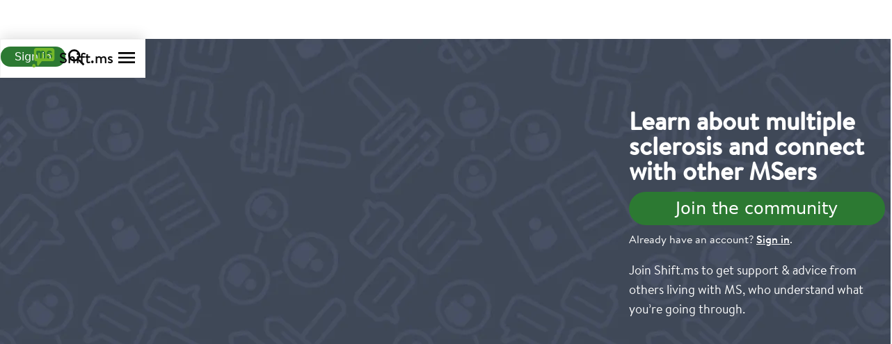

--- FILE ---
content_type: text/html; charset=utf-8
request_url: https://pages.shift.ms/archive/old-home-3
body_size: 9403
content:
<!DOCTYPE html><!-- Last Published: Wed Jan 21 2026 18:20:20 GMT+0000 (Coordinated Universal Time) --><html data-wf-domain="pages.shift.ms" data-wf-page="5e9d98bc55f8ab660b5a4635" data-wf-site="5e9d98bc75abb809b0d903b4" lang="en"><head><meta charset="utf-8"/><title>Shift.ms - Learn about multiple sclerosis and connect with other MSers</title><meta content="Join Shift.ms to get support and advice from others living with MS, who understand what you&#x27;re going through." name="description"/><meta content="Shift.ms - Learn about multiple sclerosis and connect with other MSers" property="og:title"/><meta content="Join Shift.ms to get support and advice from others living with MS, who understand what you&#x27;re going through." property="og:description"/><meta content="https://shift.ms/assets/images/shiftms_ogimage.png" property="og:image"/><meta content="Shift.ms - Learn about multiple sclerosis and connect with other MSers" property="twitter:title"/><meta content="Join Shift.ms to get support and advice from others living with MS, who understand what you&#x27;re going through." property="twitter:description"/><meta content="https://shift.ms/assets/images/shiftms_ogimage.png" property="twitter:image"/><meta property="og:type" content="website"/><meta content="summary_large_image" name="twitter:card"/><meta content="width=device-width, initial-scale=1" name="viewport"/><link href="https://cdn.prod.website-files.com/5e9d98bc75abb809b0d903b4/css/shiftms.webflow.shared.138e06e47.min.css" rel="stylesheet" type="text/css" integrity="sha384-E44G5H66Qwl/OgGWtJesS3aZbZPwPm5cv+mW7MZ4I/cCBp5vH97qOtrC0hkdKFSO" crossorigin="anonymous"/><script type="text/javascript">!function(o,c){var n=c.documentElement,t=" w-mod-";n.className+=t+"js",("ontouchstart"in o||o.DocumentTouch&&c instanceof DocumentTouch)&&(n.className+=t+"touch")}(window,document);</script><link href="https://cdn.prod.website-files.com/5e9d98bc75abb809b0d903b4/5fe2fdca13c6ba66c4b4a383_favicon-32x32.png" rel="shortcut icon" type="image/x-icon"/><link href="https://cdn.prod.website-files.com/5e9d98bc75abb809b0d903b4/5f7436350d157c7b0ff6f427_icon-256x256.png" rel="apple-touch-icon"/><link href="https://shift.ms/archive/old-home-3" rel="canonical"/><meta property="og:image" content="https://shift.ms/assets/images/shiftms_ogimage.png" />
<meta name="facebook-domain-verification" content="75trr6593nq60wd1staykp7ewifdci" />
<!-- Google Tag Manager -->
<script>(function(w,d,s,l,i){w[l]=w[l]||[];w[l].push({'gtm.start':
new Date().getTime(),event:'gtm.js'});var f=d.getElementsByTagName(s)[0],
j=d.createElement(s),dl=l!='dataLayer'?'&l='+l:'';j.async=true;j.src=
'https://www.googletagmanager.com/gtm.js?id='+i+dl;f.parentNode.insertBefore(j,f);
})(window,document,'script','dataLayer','GTM-PPZMRVS');</script>
<!-- End Google Tag Manager -->
<style>
  .w-nav-overlay {
    position: fixed;
    top: 0;
    left: 0;
    background: rgba(0, 0, 0, 0.5);
    width: 100% !important;
    height: 100% !important;
  }
  .mainmenu {
    height: 100vh !important;
  }
  .owl-carousel .owl-nav {
   margin-top: 0 !important; 
  }
  .owl-carousel .owl-nav .owl-next,
  .owl-carousel .owl-nav .owl-prev {
    background: rgba(255,255,255,0.6) !important;
  }
  .owl-carousel .owl-nav .owl-next:hover,
  .owl-carousel .owl-nav .owl-prev:hover {
  	background: #fff !important;  
  }
  .owl-carousel .owl-nav .owl-next span,
  .owl-carousel .owl-nav .owl-prev span {
    font-size: 48px;
    line-height: 48px;
    color: #999;
  }
  .div-block-92 .signin-richtext p {
    color: #4a4a4a;
  }
  .div-block-92 .signin-richtext a {
     color: #2c7932;
  }

</style></head><body class="body-dark has-fixed-header"><div data-animation="over-right" class="navbar-site w-nav" data-easing2="ease" data-easing="ease" data-collapse="all" role="banner" data-no-scroll="1" data-duration="400" data-doc-height="1"><div class="w-embed w-iframe"><!-- Google Tag Manager (noscript) -->
<noscript><iframe src="https://www.googletagmanager.com/ns.html?id=GTM-PPZMRVS"
height="0" width="0" style="display:none;visibility:hidden"></iframe></noscript>
<!-- End Google Tag Manager (noscript) --></div><div class="navbar-container w-container"><div class="navbar-start"><a href="https://donorbox.org/give-3-2" class="goto-app button w-button">Donate</a><a href="https://shift.ms/signin" class="signin-button button w-button">Sign in</a></div><a href="/old-home-3" class="navbar-logo w-nav-brand"><img src="https://cdn.prod.website-files.com/5e9d98bc75abb809b0d903b4/5eea89e57b1e418d12d5dedb_Icon-no-padding.png" width="32" alt="" class="image-4"/><div class="text-block-5">Shift.ms</div></a><div class="navbar-end"><a href="https://shift.ms/explore" class="link-block-4 w-inline-block"><img src="https://cdn.prod.website-files.com/5e9d98bc75abb809b0d903b4/5f48c46115a5a870be89fcf1_magnify.svg" loading="lazy" width="32" alt=""/></a><div class="menu-button-4 w-nav-button"><img src="https://cdn.prod.website-files.com/5e9d98bc75abb809b0d903b4/5f48c3bc18bf3eff47cd561b_menu.svg" loading="lazy" width="32" alt=""/></div></div></div><nav role="navigation" class="mainmenu w-nav-menu"><a href="#" class="mainmenu-close w-inline-block"><img src="https://cdn.prod.website-files.com/5e9d98bc75abb809b0d903b4/5f676ba276b89404f59d816d_close.svg" loading="lazy" width="32" alt=""/></a><div class="main-menu-content"><div class="mainmenu-body"><div class="mainmenu-section mainmenu-section-first"><a href="https://shift.ms/home" class="mainmenu-link w-nav-link">Forum</a></div><div class="mainmenu-section mainmenu-section-learn"><a href="/learn-about-ms" class="mainmenu-link mainmenu-link-section-title w-nav-link">Learn about MS</a><a href="/learn-about-ms/ms-symptoms" class="mainmenu-link w-nav-link">MS symptoms</a><a href="/learn-about-ms/ms-diagnosis" class="mainmenu-link w-nav-link">MS diagnosis</a><a href="/learn-about-ms/ms-treatment" class="mainmenu-link w-nav-link">MS treatment</a><a href="/learn-about-ms/living-with-ms" class="mainmenu-link w-nav-link">Living with MS</a></div><div class="mainmenu-section mainmenu-section-first"><a href="https://shift.ms/find-msers" class="mainmenu-link mainmenu-link-section-title w-nav-link">Find MSers</a><a href="/the-buddy-network" class="mainmenu-link mainmenu-link-section-title w-nav-link">Buddy Network</a><a href="/films" class="mainmenu-link mainmenu-link-section-title w-nav-link">Films</a><a href="/ms-latest" class="mainmenu-link mainmenu-link-section-title w-nav-link">MS Latest</a></div><div class="mainmenu-section"><a href="/get-involved" class="mainmenu-link mainmenu-link-section-title w-nav-link">Get Involved</a><a href="/get-involved/volunteer" class="mainmenu-link w-nav-link">Volunteer</a><a href="/get-involved/fundraise" class="mainmenu-link w-nav-link">Fundraise</a><a href="/get-involved/donate" class="mainmenu-link w-nav-link">Donate</a></div><div class="mainmenu-section"><a href="/about-us" class="mainmenu-link mainmenu-link-section-title w-nav-link">About us</a><a href="https://impact.shift.ms" target="_blank" class="mainmenu-link w-nav-link">Impact report</a><a href="/partners" class="mainmenu-link w-nav-link">Our Partners</a><a href="/contact-us" class="mainmenu-link w-nav-link">Contact us</a><a href="/support/house-rules" class="mainmenu-link w-nav-link">House rules</a><a href="/support/terms-of-use" class="mainmenu-link w-nav-link">Terms of use</a><a href="/support/privacy-policy" class="mainmenu-link w-nav-link">Privacy policy</a><a href="/support/cookie-policy" class="mainmenu-link w-nav-link">Cookie policy</a></div><div class="mainmenu-section mainmenu-section-auth"><a href="https://shift.ms/signin" id="main-menu-auth-navigation" class="mainmenu-link mainmenu-link-auth mainmenu-link-section-title w-nav-link">Sign In</a></div><div class="mainmenu-social-links"><a href="https://www.facebook.com/shift.ms" target="_blank" class="link-social w-inline-block"><div class="w-embed"><svg xmlns="http://www.w3.org/2000/svg" xmlns:xlink="http://www.w3.org/1999/xlink" version="1.1" width="36" height="36" viewBox="0 0 24 24"><path fill="currentColor" d="M12 2.04C6.5 2.04 2 6.53 2 12.06C2 17.06 5.66 21.21 10.44 21.96V14.96H7.9V12.06H10.44V9.85C10.44 7.34 11.93 5.96 14.22 5.96C15.31 5.96 16.45 6.15 16.45 6.15V8.62H15.19C13.95 8.62 13.56 9.39 13.56 10.18V12.06H16.34L15.89 14.96H13.56V21.96A10 10 0 0 0 22 12.06C22 6.53 17.5 2.04 12 2.04Z" /></svg></div></a><a href="https://www.youtube.com/user/shiftdotms" target="_blank" class="link-social w-inline-block"><div class="w-embed"><svg xmlns="http://www.w3.org/2000/svg" xmlns:xlink="http://www.w3.org/1999/xlink" version="1.1" width="36" height="36" viewBox="0 0 24 24"><path fill="currentColor" d="M10,15L15.19,12L10,9V15M21.56,7.17C21.69,7.64 21.78,8.27 21.84,9.07C21.91,9.87 21.94,10.56 21.94,11.16L22,12C22,14.19 21.84,15.8 21.56,16.83C21.31,17.73 20.73,18.31 19.83,18.56C19.36,18.69 18.5,18.78 17.18,18.84C15.88,18.91 14.69,18.94 13.59,18.94L12,19C7.81,19 5.2,18.84 4.17,18.56C3.27,18.31 2.69,17.73 2.44,16.83C2.31,16.36 2.22,15.73 2.16,14.93C2.09,14.13 2.06,13.44 2.06,12.84L2,12C2,9.81 2.16,8.2 2.44,7.17C2.69,6.27 3.27,5.69 4.17,5.44C4.64,5.31 5.5,5.22 6.82,5.16C8.12,5.09 9.31,5.06 10.41,5.06L12,5C16.19,5 18.8,5.16 19.83,5.44C20.73,5.69 21.31,6.27 21.56,7.17Z" /></svg></div></a><a href="https://twitter.com/shiftms" target="_blank" class="link-social w-inline-block"><div class="w-embed"><svg xmlns="http://www.w3.org/2000/svg" xmlns:xlink="http://www.w3.org/1999/xlink" version="1.1" width="36" height="36" viewBox="0 0 24 24"><path fill="currentColor" d="M22.46,6C21.69,6.35 20.86,6.58 20,6.69C20.88,6.16 21.56,5.32 21.88,4.31C21.05,4.81 20.13,5.16 19.16,5.36C18.37,4.5 17.26,4 16,4C13.65,4 11.73,5.92 11.73,8.29C11.73,8.63 11.77,8.96 11.84,9.27C8.28,9.09 5.11,7.38 3,4.79C2.63,5.42 2.42,6.16 2.42,6.94C2.42,8.43 3.17,9.75 4.33,10.5C3.62,10.5 2.96,10.3 2.38,10C2.38,10 2.38,10 2.38,10.03C2.38,12.11 3.86,13.85 5.82,14.24C5.46,14.34 5.08,14.39 4.69,14.39C4.42,14.39 4.15,14.36 3.89,14.31C4.43,16 6,17.26 7.89,17.29C6.43,18.45 4.58,19.13 2.56,19.13C2.22,19.13 1.88,19.11 1.54,19.07C3.44,20.29 5.7,21 8.12,21C16,21 20.33,14.46 20.33,8.79C20.33,8.6 20.33,8.42 20.32,8.23C21.16,7.63 21.88,6.87 22.46,6Z" /></svg></div></a><a href="https://instagram.com/shiftdotms" target="_blank" class="link-social w-inline-block"><div class="w-embed"><svg xmlns="http://www.w3.org/2000/svg" xmlns:xlink="http://www.w3.org/1999/xlink" version="1.1" width="36" height="36" viewBox="0 0 24 24"><path fill="currentColor" d="M7.8,2H16.2C19.4,2 22,4.6 22,7.8V16.2A5.8,5.8 0 0,1 16.2,22H7.8C4.6,22 2,19.4 2,16.2V7.8A5.8,5.8 0 0,1 7.8,2M7.6,4A3.6,3.6 0 0,0 4,7.6V16.4C4,18.39 5.61,20 7.6,20H16.4A3.6,3.6 0 0,0 20,16.4V7.6C20,5.61 18.39,4 16.4,4H7.6M17.25,5.5A1.25,1.25 0 0,1 18.5,6.75A1.25,1.25 0 0,1 17.25,8A1.25,1.25 0 0,1 16,6.75A1.25,1.25 0 0,1 17.25,5.5M12,7A5,5 0 0,1 17,12A5,5 0 0,1 12,17A5,5 0 0,1 7,12A5,5 0 0,1 12,7M12,9A3,3 0 0,0 9,12A3,3 0 0,0 12,15A3,3 0 0,0 15,12A3,3 0 0,0 12,9Z" /></svg></div></a><a href="https://www.linkedin.com/company/shift.ms" target="_blank" class="link-social w-inline-block"><div class="w-embed"><svg xmlns="http://www.w3.org/2000/svg" xmlns:xlink="http://www.w3.org/1999/xlink" version="1.1" width="36" height="36" viewBox="0 0 24 24"><path fill="currentColor" d="M19 3A2 2 0 0 1 21 5V19A2 2 0 0 1 19 21H5A2 2 0 0 1 3 19V5A2 2 0 0 1 5 3H19M18.5 18.5V13.2A3.26 3.26 0 0 0 15.24 9.94C14.39 9.94 13.4 10.46 12.92 11.24V10.13H10.13V18.5H12.92V13.57C12.92 12.8 13.54 12.17 14.31 12.17A1.4 1.4 0 0 1 15.71 13.57V18.5H18.5M6.88 8.56A1.68 1.68 0 0 0 8.56 6.88C8.56 5.95 7.81 5.19 6.88 5.19A1.69 1.69 0 0 0 5.19 6.88C5.19 7.81 5.95 8.56 6.88 8.56M8.27 18.5V10.13H5.5V18.5H8.27Z" /></svg></div></a></div></div><div class="mainmenu-footer"><div class="mainmenu-footer-richtext w-richtext"><p><a href="https://shift.ms/get-involved/donate"><strong>We are a charity and rely on donations.</strong></a></p><p>Charity Number: 1117194 (England and Wales)</p><p>Registered Company: 06000961</p><p>Registered address:<br/>Shift.ms, Platform, New Station Street, LS1 4JB, United Kingdom<br/></p></div><div class="w-embed w-script"><div class="copyright">&copy; <script language="javascript" type="text/javascript">
var today = new Date();
var year = today.getFullYear();
document.write(year);
</script> Shift.ms</div></div></div></div></nav></div><header id="hero" class="home-hero"><div class="container-large w-container"><div class="w-row"><div class="w-col w-col-8"><div style="padding-top:56.17021276595745%" class="w-video w-embed"><iframe class="embedly-embed" src="//cdn.embedly.com/widgets/media.html?src=https%3A%2F%2Fwww.youtube.com%2Fembed%2Fi3wzipfczN4%3Ffeature%3Doembed&display_name=YouTube&url=https%3A%2F%2Fwww.youtube.com%2Fwatch%3Fv%3Di3wzipfczN4&image=https%3A%2F%2Fi.ytimg.com%2Fvi%2Fi3wzipfczN4%2Fhqdefault.jpg&key=96f1f04c5f4143bcb0f2e68c87d65feb&type=text%2Fhtml&schema=youtube" scrolling="no" title="YouTube embed" frameborder="0" allow="autoplay; fullscreen" allowfullscreen="true"></iframe></div></div><div class="w-col w-col-4"><div class="home-intro"><h1 class="home-hero-h1">Learn about multiple sclerosis and connect with other MSers</h1><div class="join-button"><div class="signin-buttons"><a href="https://shift.ms/join" class="cta-button w-button">Join the community</a><div class="signin-richtext w-richtext"><p>Already have an account? <a href="https://shift.ms/signin">Sign in</a>.</p></div></div><div class="signin-buttons-signedin"><a href="https://shift.ms/home" class="button button-signup w-button">Visit the forum</a></div></div><p class="home-hero-text">Join Shift.ms to get support &amp; advice from others living with MS, who understand what you’re going through.<br/></p></div></div></div></div></header><div class="home-section"><div class="w-container"><h2 class="home-h2">Your community</h2><p class="p-mb-40">Shift.ms is the social network and community for people with multiple sclerosis, with 37,000+ members globally. We’re here for you - to talk openly and honestly about what you&#x27;re going through. </p><div class="home-columns"><div class="home-column"><div class="home-card"><div class="cards-image-mask"><img src="https://cdn.prod.website-files.com/5e9d98bc75abb809b0d903b4/5f748eee326ec7369962d61c_Stories%20AssetsArtboard%2012.webp" alt="" srcset="https://cdn.prod.website-files.com/5e9d98bc75abb809b0d903b4/5f748eee326ec7369962d61c_Stories%20AssetsArtboard%2012-p-500.webp 500w, https://cdn.prod.website-files.com/5e9d98bc75abb809b0d903b4/5f748eee326ec7369962d61c_Stories%20AssetsArtboard%2012-p-800.webp 800w, https://cdn.prod.website-files.com/5e9d98bc75abb809b0d903b4/5f748eee326ec7369962d61c_Stories%20AssetsArtboard%2012.webp 865w" sizes="(max-width: 479px) 31vw, (max-width: 767px) 32vw, (max-width: 991px) 226px, 296.671875px" class="cards-image"/></div><div class="home-card-content"><h3 class="home-card-h">Ask questions</h3><p>Looking for advice about living with multiple sclerosis? Need info about MS symptoms? You’ve come to the right place.</p></div></div></div><div class="home-column"><div class="home-card"><div class="cards-image-mask"><img src="https://cdn.prod.website-files.com/5e9d98bc75abb809b0d903b4/5f6aff44bbde599c0c557ac7_Volunteer%20V2.webp" srcset="https://cdn.prod.website-files.com/5e9d98bc75abb809b0d903b4/5f6aff44bbde599c0c557ac7_Volunteer%20V2-p-500.webp 500w, https://cdn.prod.website-files.com/5e9d98bc75abb809b0d903b4/5f6aff44bbde599c0c557ac7_Volunteer%20V2-p-800.webp 800w, https://cdn.prod.website-files.com/5e9d98bc75abb809b0d903b4/5f6aff44bbde599c0c557ac7_Volunteer%20V2-p-1080.webp 1080w, https://cdn.prod.website-files.com/5e9d98bc75abb809b0d903b4/5f6aff44bbde599c0c557ac7_Volunteer%20V2.webp 1179w" sizes="(max-width: 767px) 31vw, (max-width: 991px) 226px, 296.671875px" alt="" class="cards-image"/></div><div class="home-card-content"><h3 class="home-card-h">Connect with other MSers</h3><p>Want to talk to someone who gets it? Find MSers near you or from around the world.</p></div></div></div><div class="home-column"><div class="home-card"><div class="cards-image-mask"><img src="https://cdn.prod.website-files.com/5e9d98bc75abb809b0d903b4/5f65e6a349022b452e874137_Videos%20from%20experts.webp" srcset="https://cdn.prod.website-files.com/5e9d98bc75abb809b0d903b4/5f65e6a349022b452e874137_Videos%20from%20experts-p-500.webp 500w, https://cdn.prod.website-files.com/5e9d98bc75abb809b0d903b4/5f65e6a349022b452e874137_Videos%20from%20experts-p-800.webp 800w, https://cdn.prod.website-files.com/5e9d98bc75abb809b0d903b4/5f65e6a349022b452e874137_Videos%20from%20experts-p-1600.webp 1600w, https://cdn.prod.website-files.com/5e9d98bc75abb809b0d903b4/5f65e6a349022b452e874137_Videos%20from%20experts-p-2000.webp 2000w, https://cdn.prod.website-files.com/5e9d98bc75abb809b0d903b4/5f65e6a349022b452e874137_Videos%20from%20experts.webp 2048w" sizes="(max-width: 479px) 31vw, (max-width: 767px) 136.25px, (max-width: 991px) 226px, 296.671875px" alt="" class="cards-image"/></div><div class="home-card-content"><h3 class="home-card-h">Videos with the experts</h3><p>Hear from the experts in our library of MS Reporters videos.</p></div></div></div></div><div class="div-signup"><div class="div-signup-text">Join the community</div><div class="div-signup-form"><div class="join-button"><div class="signin-buttons"><a href="https://shift.ms/join" class="cta-button w-button">Join the community</a><div class="signin-richtext w-richtext"><p>Already have an account? <a href="https://shift.ms/signin">Sign in</a>.</p></div></div><div class="signin-buttons-signedin"><a href="https://shift.ms/home" class="button button-signup w-button">Visit the forum</a></div></div></div></div></div></div><div class="home-section home-section-yellow"><div class="w-container"><h2 class="home-h2">What our members say</h2><div data-delay="4000" data-animation="slide" class="home-slider w-slider" data-autoplay="false" data-easing="ease" data-hide-arrows="false" data-disable-swipe="false" data-autoplay-limit="0" data-nav-spacing="3" data-duration="500" data-infinite="true"><div class="w-slider-mask"><div class="w-slide"><div class="home-slider-slide"><blockquote class="home-slider-slide-blockquote">The thing with Shift.ms is the community reaches out to you in a way that is completely different from your consultant, GP, friend, family or loved ones.</blockquote><div class="avatar"><img src="https://cdn.prod.website-files.com/5e9d98bc75abb809b0d903b4/5f65f463c24a00953cef6cae_Dean.webp" loading="lazy" alt="" class="avatar-image"/><div class="avatar-username">@Dean</div></div></div></div><div class="w-slide"><div class="home-slider-slide"><blockquote class="home-slider-slide-blockquote">I was really lucky to be signposted to Shift.ms on the day of my diagnosis. I met with real people who were like me, were still working and were still ambitious.</blockquote><div class="avatar"><img src="https://cdn.prod.website-files.com/5e9d98bc75abb809b0d903b4/5f6a2389a4ce416d6bf27c34_Screenshot%202020-09-22%20at%2017.16.20.webp" loading="lazy" alt="" class="avatar-image"/><div class="avatar-username">@Cathy</div></div></div></div><div class="w-slide"><div class="home-slider-slide"><blockquote class="home-slider-slide-blockquote">Thank you Shift.ms you&#x27;ve been a life changer for me. People and community have saved me; but I never would have met those people had it not been for Shift.ms. It’s important to share where I’ve been, MS is a rough ride! But you enabled me get to where I am ♥️</blockquote><div class="avatar"><img src="https://cdn.prod.website-files.com/5e9d98bc75abb809b0d903b4/5f6a2378d5e6e4d3267b2e40_Screenshot%202020-09-22%20at%2017.16.16.webp" loading="lazy" alt="" class="avatar-image"/><div class="avatar-username">@Donna</div></div></div></div><div class="w-slide"><div class="home-slider-slide"><blockquote class="home-slider-slide-blockquote">A lot of people assume Shift.ms is just there for people during their diagnosis but for me Shift.ms has given me a platform to talk about my experiences and in turn I hope I&#x27;m helping other people.</blockquote><div class="avatar"><img src="https://cdn.prod.website-files.com/5e9d98bc75abb809b0d903b4/5f6a2360c79263786dfc45b9_Screenshot%202020-09-22%20at%2017.16.09.webp" loading="lazy" alt="" class="avatar-image"/><div class="avatar-username">@Ellen</div></div></div></div><div class="w-slide"><div class="home-slider-slide"><blockquote class="home-slider-slide-blockquote">The sense of community that Shift.ms affords people of all ages, walks of life and from all around the world has made this big disease seem like a smaller part of my life.</blockquote><div class="avatar"><img src="https://cdn.prod.website-files.com/5e9d98bc75abb809b0d903b4/5f6a232d04b38ba7d720ac1c_Screenshot%202020-09-22%20at%2017.15.28.webp" loading="lazy" srcset="https://cdn.prod.website-files.com/5e9d98bc75abb809b0d903b4/5f6a232d04b38ba7d720ac1c_Screenshot%202020-09-22%20at%2017.15.28-p-500.webp 500w, https://cdn.prod.website-files.com/5e9d98bc75abb809b0d903b4/5f6a232d04b38ba7d720ac1c_Screenshot%202020-09-22%20at%2017.15.28.webp 754w" sizes="48px" alt="" class="avatar-image"/><div class="avatar-username">@ChefTrevis</div></div></div></div></div><div class="left-arrow w-slider-arrow-left"><div class="w-icon-slider-left"></div></div><div class="right-arrow w-slider-arrow-right"><div class="w-icon-slider-right"></div></div><div class="w-slider-nav w-slider-nav-invert w-round"></div></div></div></div><div class="home-section home-section-grey"><div class="container-large w-container"><h2 class="home-h2">Trending topics on Shift.ms</h2><div class="home-topics"><a href="https://shift.ms/app/hashtag/diagnosis" class="link-block w-inline-block"><img src="https://cdn.prod.website-files.com/5e9d98bc75abb809b0d903b4/5f6a2b0ee4b8503a271688dd_Diagnosis.webp" loading="lazy" width="132" srcset="https://cdn.prod.website-files.com/5e9d98bc75abb809b0d903b4/5f6a2b0ee4b8503a271688dd_Diagnosis-p-500.webp 500w, https://cdn.prod.website-files.com/5e9d98bc75abb809b0d903b4/5f6a2b0ee4b8503a271688dd_Diagnosis-p-800.webp 800w, https://cdn.prod.website-files.com/5e9d98bc75abb809b0d903b4/5f6a2b0ee4b8503a271688dd_Diagnosis.webp 1094w" alt="" sizes="(max-width: 479px) 45vw, (max-width: 767px) 31vw, (max-width: 991px) 235.984375px, (max-width: 1279px) 148.328125px, 202.328125px" class="link-block-image"/><div class="link-block-text">MS Diagnosis</div></a><a href="https://shift.ms/app/hashtag/healthy-living" class="link-block w-inline-block"><img src="https://cdn.prod.website-files.com/5e9d98bc75abb809b0d903b4/5f6a2b80cd74644bf584ef73_Healthy%20Living.webp" loading="lazy" width="132" srcset="https://cdn.prod.website-files.com/5e9d98bc75abb809b0d903b4/5f6a2b80cd74644bf584ef73_Healthy%20Living-p-500.webp 500w, https://cdn.prod.website-files.com/5e9d98bc75abb809b0d903b4/5f6a2b80cd74644bf584ef73_Healthy%20Living-p-800.webp 800w, https://cdn.prod.website-files.com/5e9d98bc75abb809b0d903b4/5f6a2b80cd74644bf584ef73_Healthy%20Living.webp 1094w" alt="" sizes="(max-width: 479px) 45vw, (max-width: 767px) 31vw, (max-width: 991px) 235.984375px, (max-width: 1279px) 148.328125px, 202.328125px" class="link-block-image"/><div class="link-block-text">Healthy Living &amp; MS</div></a><a href="https://shift.ms/app/hashtag/research" class="link-block w-inline-block"><img src="https://cdn.prod.website-files.com/5e9d98bc75abb809b0d903b4/5f6a2b83fd0e46597f5a84ed_Research.webp" loading="lazy" width="132" srcset="https://cdn.prod.website-files.com/5e9d98bc75abb809b0d903b4/5f6a2b83fd0e46597f5a84ed_Research-p-500.webp 500w, https://cdn.prod.website-files.com/5e9d98bc75abb809b0d903b4/5f6a2b83fd0e46597f5a84ed_Research-p-800.webp 800w, https://cdn.prod.website-files.com/5e9d98bc75abb809b0d903b4/5f6a2b83fd0e46597f5a84ed_Research.webp 1095w" alt="" sizes="(max-width: 479px) 45vw, (max-width: 767px) 31vw, (max-width: 991px) 235.984375px, (max-width: 1279px) 148.328125px, 202.328125px" class="link-block-image"/><div class="link-block-text">MS Research</div></a><a href="https://shift.ms/app/hashtag/symptoms" class="link-block w-inline-block"><img src="https://cdn.prod.website-files.com/5e9d98bc75abb809b0d903b4/5f6a2b87d4bad51c0f1780a5_Symptoms.webp" loading="lazy" width="132" srcset="https://cdn.prod.website-files.com/5e9d98bc75abb809b0d903b4/5f6a2b87d4bad51c0f1780a5_Symptoms-p-500.webp 500w, https://cdn.prod.website-files.com/5e9d98bc75abb809b0d903b4/5f6a2b87d4bad51c0f1780a5_Symptoms-p-800.webp 800w, https://cdn.prod.website-files.com/5e9d98bc75abb809b0d903b4/5f6a2b87d4bad51c0f1780a5_Symptoms.webp 1095w" alt="" sizes="(max-width: 479px) 48vw, (max-width: 767px) 31vw, (max-width: 991px) 235.984375px, (max-width: 1279px) 148.328125px, 202.328125px" class="link-block-image"/><div class="link-block-text">MS Symptoms</div></a><a href="https://shift.ms/app/hashtag/treatment" class="link-block w-inline-block"><img src="https://cdn.prod.website-files.com/5e9d98bc75abb809b0d903b4/5f6a2b89e8adde635024de9f_Treatment.webp" loading="lazy" width="132" srcset="https://cdn.prod.website-files.com/5e9d98bc75abb809b0d903b4/5f6a2b89e8adde635024de9f_Treatment-p-500.webp 500w, https://cdn.prod.website-files.com/5e9d98bc75abb809b0d903b4/5f6a2b89e8adde635024de9f_Treatment-p-800.webp 800w, https://cdn.prod.website-files.com/5e9d98bc75abb809b0d903b4/5f6a2b89e8adde635024de9f_Treatment.webp 1094w" alt="" sizes="(max-width: 479px) 45vw, (max-width: 767px) 31vw, (max-width: 991px) 235.984375px, (max-width: 1279px) 148.328125px, 202.328125px" class="link-block-image"/><div class="link-block-text">MS Treatment</div></a><a href="https://shift.ms/app/hashtag/coronavirus" class="link-block w-inline-block"><img src="https://cdn.prod.website-files.com/5e9d98bc75abb809b0d903b4/5f65e910013a6d8f5a0af049_Covid%20Card.webp" loading="lazy" width="132" height="" alt="" sizes="(max-width: 479px) 45vw, (max-width: 767px) 31vw, (max-width: 991px) 235.984375px, (max-width: 1279px) 148.328125px, 202.328125px" srcset="https://cdn.prod.website-files.com/5e9d98bc75abb809b0d903b4/5f65e910013a6d8f5a0af049_Covid%20Card-p-500.webp 500w, https://cdn.prod.website-files.com/5e9d98bc75abb809b0d903b4/5f65e910013a6d8f5a0af049_Covid%20Card-p-800.webp 800w, https://cdn.prod.website-files.com/5e9d98bc75abb809b0d903b4/5f65e910013a6d8f5a0af049_Covid%20Card.webp 1042w" class="link-block-image"/><div class="link-block-text">Covid-19 &amp; MS</div></a></div></div><div class="w-container"><div class="div-signup"><div class="div-signup-text">Explore the forum</div><div class="div-signup-form"><div class="join-button"><div class="signin-buttons"><a href="https://shift.ms/join" class="cta-button w-button">Join the community</a><div class="signin-richtext w-richtext"><p>Already have an account? <a href="https://shift.ms/signin">Sign in</a>.</p></div></div><div class="signin-buttons-signedin"><a href="https://shift.ms/home" class="button button-signup w-button">Visit the forum</a></div></div></div></div></div></div><footer id="footer" class="footer"><div class="footer-main"><div class="container-large w-container"><div class="footer-flex-container"><div class="footer-logo-block"><a href="/archive/old-home-3" aria-current="page" class="footer-logo-link w-inline-block w--current"><img src="https://cdn.prod.website-files.com/5e9d98bc75abb809b0d903b4/5eea89e57b1e418d12d5dedb_Icon-no-padding.png" alt="" class="footer-image"/></a><div class="footer-text-block">Shift.ms is the community for people with multiple sclerosis.</div><a href="/get-involved/donate" class="link-3">We are a charity and rely on donations.</a><div class="footer-text-block footer-text-2">Registered address:<br/>Shift.ms, Platform, New Station Street, LS1 4JB, United Kingdom</div></div><div class="footer-menu"><ul role="list" class="w-list-unstyled"><li><a href="/learn-about-ms" class="footer-link">Learn about MS</a></li><li><a href="/learn-about-ms/ms-symptoms/ms-hug" class="footer-link">MS symptoms</a></li><li><a href="/learn-about-ms/ms-diagnosis/being-diagnosed-with-ms" class="footer-link">MS diagnosis</a></li><li><a href="/learn-about-ms/ms-treatment/getting-treatment-for-ms" class="footer-link">MS treatment</a></li><li><a href="/learn-about-ms/living-with-ms/after-diagnosis-living-with-ms" class="footer-link">Living with MS</a></li><li class="list-item-3"><a href="/get-involved" class="footer-link">Get involved</a></li><li><a href="/get-involved/volunteer" class="footer-link">Volunteer</a></li><li><a href="/get-involved/fundraise" class="footer-link">Fundraise</a></li><li><a href="/get-involved/donate" class="footer-link">Donate</a></li></ul></div><div class="footer-menu"><ul role="list" class="w-list-unstyled"><li><a href="/about-us" class="footer-link">About us</a></li><li><a href="/partners" class="footer-link">Our Partners</a></li><li><a href="/hcp" class="footer-link">Healthcare Professionals</a></li><li><a href="/support/house-rules" class="footer-link">House rules</a></li><li><a href="/support/terms-of-use" class="footer-link">Terms of use</a></li><li><a href="/support/privacy-policy" class="footer-link">Privacy policy</a></li><li><a href="/support/cookie-policy" class="footer-link">Cookie policy</a></li><li><a href="/support/website-feedback" class="footer-link">Website feedback</a></li></ul></div><div class="footer-menu"><ul role="list" class="w-list-unstyled"><li><a href="https://shift.ms/home" class="footer-link">Forum<br/></a><a href="https://shift.ms/find-msers" class="footer-link">Find MSers<br/></a><a href="https://shift.ms/the-buddy-network" class="footer-link">Buddy Network<br/></a></li><li><a href="https://shift.ms/explore" class="footer-link">Explore MS Topics</a></li><li><a href="/films" class="footer-link">Films</a></li><li><a href="/ms-latest" class="footer-link">MS Latest</a></li><li><a href="https://impact.shift.ms" target="_blank" class="footer-link">Impact Report</a></li></ul></div></div><div class="w-row"><div class="w-col w-col-6"><div class="vertical-padding-10"><div class="footer-social-links"><a href="https://www.facebook.com/shift.ms" target="_blank" class="link-social footer-link-social w-inline-block"><div class="w-embed"><svg xmlns="http://www.w3.org/2000/svg" xmlns:xlink="http://www.w3.org/1999/xlink" version="1.1" width="36" height="36" viewBox="0 0 24 24"><path fill="currentColor" d="M12 2.04C6.5 2.04 2 6.53 2 12.06C2 17.06 5.66 21.21 10.44 21.96V14.96H7.9V12.06H10.44V9.85C10.44 7.34 11.93 5.96 14.22 5.96C15.31 5.96 16.45 6.15 16.45 6.15V8.62H15.19C13.95 8.62 13.56 9.39 13.56 10.18V12.06H16.34L15.89 14.96H13.56V21.96A10 10 0 0 0 22 12.06C22 6.53 17.5 2.04 12 2.04Z" /></svg></div></a><a href="https://www.youtube.com/user/shiftdotms" target="_blank" class="link-social footer-link-social w-inline-block"><div class="w-embed"><svg xmlns="http://www.w3.org/2000/svg" xmlns:xlink="http://www.w3.org/1999/xlink" version="1.1" width="36" height="36" viewBox="0 0 24 24"><path fill="currentColor" d="M10,15L15.19,12L10,9V15M21.56,7.17C21.69,7.64 21.78,8.27 21.84,9.07C21.91,9.87 21.94,10.56 21.94,11.16L22,12C22,14.19 21.84,15.8 21.56,16.83C21.31,17.73 20.73,18.31 19.83,18.56C19.36,18.69 18.5,18.78 17.18,18.84C15.88,18.91 14.69,18.94 13.59,18.94L12,19C7.81,19 5.2,18.84 4.17,18.56C3.27,18.31 2.69,17.73 2.44,16.83C2.31,16.36 2.22,15.73 2.16,14.93C2.09,14.13 2.06,13.44 2.06,12.84L2,12C2,9.81 2.16,8.2 2.44,7.17C2.69,6.27 3.27,5.69 4.17,5.44C4.64,5.31 5.5,5.22 6.82,5.16C8.12,5.09 9.31,5.06 10.41,5.06L12,5C16.19,5 18.8,5.16 19.83,5.44C20.73,5.69 21.31,6.27 21.56,7.17Z" /></svg></div></a><a href="https://twitter.com/shiftms" target="_blank" class="link-social footer-link-social w-inline-block"><div class="w-embed"><svg xmlns="http://www.w3.org/2000/svg" xmlns:xlink="http://www.w3.org/1999/xlink" version="1.1" width="36" height="36" viewBox="0 0 24 24"><path fill="currentColor" d="M22.46,6C21.69,6.35 20.86,6.58 20,6.69C20.88,6.16 21.56,5.32 21.88,4.31C21.05,4.81 20.13,5.16 19.16,5.36C18.37,4.5 17.26,4 16,4C13.65,4 11.73,5.92 11.73,8.29C11.73,8.63 11.77,8.96 11.84,9.27C8.28,9.09 5.11,7.38 3,4.79C2.63,5.42 2.42,6.16 2.42,6.94C2.42,8.43 3.17,9.75 4.33,10.5C3.62,10.5 2.96,10.3 2.38,10C2.38,10 2.38,10 2.38,10.03C2.38,12.11 3.86,13.85 5.82,14.24C5.46,14.34 5.08,14.39 4.69,14.39C4.42,14.39 4.15,14.36 3.89,14.31C4.43,16 6,17.26 7.89,17.29C6.43,18.45 4.58,19.13 2.56,19.13C2.22,19.13 1.88,19.11 1.54,19.07C3.44,20.29 5.7,21 8.12,21C16,21 20.33,14.46 20.33,8.79C20.33,8.6 20.33,8.42 20.32,8.23C21.16,7.63 21.88,6.87 22.46,6Z" /></svg></div></a><a href="https://instagram.com/shiftdotms" target="_blank" class="link-social footer-link-social w-inline-block"><div class="w-embed"><svg xmlns="http://www.w3.org/2000/svg" xmlns:xlink="http://www.w3.org/1999/xlink" version="1.1" width="36" height="36" viewBox="0 0 24 24"><path fill="currentColor" d="M7.8,2H16.2C19.4,2 22,4.6 22,7.8V16.2A5.8,5.8 0 0,1 16.2,22H7.8C4.6,22 2,19.4 2,16.2V7.8A5.8,5.8 0 0,1 7.8,2M7.6,4A3.6,3.6 0 0,0 4,7.6V16.4C4,18.39 5.61,20 7.6,20H16.4A3.6,3.6 0 0,0 20,16.4V7.6C20,5.61 18.39,4 16.4,4H7.6M17.25,5.5A1.25,1.25 0 0,1 18.5,6.75A1.25,1.25 0 0,1 17.25,8A1.25,1.25 0 0,1 16,6.75A1.25,1.25 0 0,1 17.25,5.5M12,7A5,5 0 0,1 17,12A5,5 0 0,1 12,17A5,5 0 0,1 7,12A5,5 0 0,1 12,7M12,9A3,3 0 0,0 9,12A3,3 0 0,0 12,15A3,3 0 0,0 15,12A3,3 0 0,0 12,9Z" /></svg></div></a><a href="https://www.linkedin.com/company/shift.ms" target="_blank" class="link-social footer-link-social w-inline-block"><div class="w-embed"><svg xmlns="http://www.w3.org/2000/svg" xmlns:xlink="http://www.w3.org/1999/xlink" version="1.1" width="36" height="36" viewBox="0 0 24 24"><path fill="currentColor" d="M19 3A2 2 0 0 1 21 5V19A2 2 0 0 1 19 21H5A2 2 0 0 1 3 19V5A2 2 0 0 1 5 3H19M18.5 18.5V13.2A3.26 3.26 0 0 0 15.24 9.94C14.39 9.94 13.4 10.46 12.92 11.24V10.13H10.13V18.5H12.92V13.57C12.92 12.8 13.54 12.17 14.31 12.17A1.4 1.4 0 0 1 15.71 13.57V18.5H18.5M6.88 8.56A1.68 1.68 0 0 0 8.56 6.88C8.56 5.95 7.81 5.19 6.88 5.19A1.69 1.69 0 0 0 5.19 6.88C5.19 7.81 5.95 8.56 6.88 8.56M8.27 18.5V10.13H5.5V18.5H8.27Z" /></svg></div></a></div></div></div><div class="w-col w-col-6"><div class="flex-justify-right"><a href="https://fundraisingregulator.org.uk" target="_blank" class="w-inline-block"><img src="https://cdn.prod.website-files.com/5e9d98bc75abb809b0d903b4/64f742b5f99f455e430f2fe2_FR%20Fundraising%20Badge%20WO%20LR.png" loading="lazy" width="160" alt="Registered with Fundraising Regulator"/></a></div></div></div></div></div><div class="footer-bottom w-container"><div class="footer-bottom-text">Charity Number: 1117194 (England and Wales)</div><div class="footer-bottom-text">Registered Company: 06000961</div><div class="w-embed w-script"><div class="copyright">&copy; <script language="javascript" type="text/javascript">
var today = new Date();
var year = today.getFullYear();
document.write(year);
</script> Shift.ms</div></div></div><div class="site-overlay"></div></footer><div id="site-overlay" class="site-overlay"></div><div id="page-loading" class="page-loading"><img src="https://cdn.prod.website-files.com/5e9d98bc75abb809b0d903b4/5f7b052cf0246c158d7d260b_785.gif" loading="lazy" alt=""/></div><script src="https://d3e54v103j8qbb.cloudfront.net/js/jquery-3.5.1.min.dc5e7f18c8.js?site=5e9d98bc75abb809b0d903b4" type="text/javascript" integrity="sha256-9/aliU8dGd2tb6OSsuzixeV4y/faTqgFtohetphbbj0=" crossorigin="anonymous"></script><script src="https://cdn.prod.website-files.com/5e9d98bc75abb809b0d903b4/js/webflow.schunk.36b8fb49256177c8.js" type="text/javascript" integrity="sha384-4abIlA5/v7XaW1HMXKBgnUuhnjBYJ/Z9C1OSg4OhmVw9O3QeHJ/qJqFBERCDPv7G" crossorigin="anonymous"></script><script src="https://cdn.prod.website-files.com/5e9d98bc75abb809b0d903b4/js/webflow.schunk.68a8ff7ab59c699f.js" type="text/javascript" integrity="sha384-xfrnZSWMUcwzpB+vUiOi9iS7vG2cQe3asVTgN3yNr+0xzH+MXC+4TktWv1hxM4w0" crossorigin="anonymous"></script><script src="https://cdn.prod.website-files.com/5e9d98bc75abb809b0d903b4/js/webflow.8f084a0b.0c16703897eb3a36.js" type="text/javascript" integrity="sha384-xOHlPw9zOkwFBYWUYr2x9GuN0AC5CPWqIWhLG/HOKyIiWJ4BV0+4+B0vb3OeQet+" crossorigin="anonymous"></script><!-- The core Firebase JS SDK is always required and must be listed first -->
<script src="https://www.gstatic.com/firebasejs/7.21.0/firebase-app.js"></script>
<script src="https://www.gstatic.com/firebasejs/7.21.0/firebase-auth.js"></script>
<script src="https://www.gstatic.com/firebasejs/7.21.0/firebase-analytics.js"></script>
<script src="https://www.gstatic.com/firebasejs/7.21.0/firebase-functions.js"></script>

<script>
  // Your web app's Firebase configuration
  // For Firebase JS SDK v7.20.0 and later, measurementId is optional
  var firebaseConfig = {
    apiKey: "AIzaSyDA4BZ3mfaSsydVCgmsOxHfbr7l7FI5IUs",
    authDomain: "shiftms5.firebaseapp.com",
    databaseURL: "https://shiftms5.firebaseio.com",
    projectId: "shiftms5",
    storageBucket: "shiftms5.appspot.com",
    messagingSenderId: "1025102418534",
    appId: "1:1025102418534:web:99724cdbd290d544aa53a7",
    measurementId: "G-VMV9WRB8QK"
  };
  // Initialize Firebase
  firebase.initializeApp(firebaseConfig);
  firebase.analytics();

  $(document).ready(function() {
    firebase.auth().onAuthStateChanged(function(user) {
      if (user) {
        if (window.location.pathname === '/') {
        window.location.replace('https://shift.ms/home');
        }
        $('#page-loading').hide();
        $('.goto-app').show();
        $('.navbar-logo').attr('href', '/home');
        $('.signin-buttons-signedin').show();
        $('.signin-buttons').hide();
        $('#main-menu-auth-navigation').text('Go to forum');
        $('#main-menu-auth-navigation').attr("href", "https://shift.ms/home");
        var functions = firebase.functions();
        var addEvent = firebase.functions().httpsCallable('eventCallable-eventAdd');
        addEvent({
        	uid: user.uid,
        	eventType: 'USER:ACTIVE',
        	eventSource: 'USER',
        	eventSourceId: user.uid,
          	meta: { source: 'webflow' },
        	email: user.email,
      	});
      } else {
        $('#page-loading').hide();
        $('.goto-app').hide();
        $('.signin-button').show();
        $('.navbar-logo').attr('href', '/');
        $('.signin-buttons').show();
        $('.signin-buttons-signedin').hide();
        $('#main-menu-auth-navigation').text('Sign in');
        $('#main-menu-auth-navigation').attr("href", "https://shift.ms/signin");
      }
    }, function(error) {
      $('#page-loading').hide();
      console.log(error);
    });
  });
</script></body></html>

--- FILE ---
content_type: text/css
request_url: https://cdn.prod.website-files.com/5e9d98bc75abb809b0d903b4/css/shiftms.webflow.shared.138e06e47.min.css
body_size: 33158
content:
html{-webkit-text-size-adjust:100%;-ms-text-size-adjust:100%;font-family:sans-serif}body{margin:0}article,aside,details,figcaption,figure,footer,header,hgroup,main,menu,nav,section,summary{display:block}audio,canvas,progress,video{vertical-align:baseline;display:inline-block}audio:not([controls]){height:0;display:none}[hidden],template{display:none}a{background-color:#0000}a:active,a:hover{outline:0}abbr[title]{border-bottom:1px dotted}b,strong{font-weight:700}dfn{font-style:italic}h1{margin:.67em 0;font-size:2em}mark{color:#000;background:#ff0}small{font-size:80%}sub,sup{vertical-align:baseline;font-size:75%;line-height:0;position:relative}sup{top:-.5em}sub{bottom:-.25em}img{border:0}svg:not(:root){overflow:hidden}hr{box-sizing:content-box;height:0}pre{overflow:auto}code,kbd,pre,samp{font-family:monospace;font-size:1em}button,input,optgroup,select,textarea{color:inherit;font:inherit;margin:0}button{overflow:visible}button,select{text-transform:none}button,html input[type=button],input[type=reset]{-webkit-appearance:button;cursor:pointer}button[disabled],html input[disabled]{cursor:default}button::-moz-focus-inner,input::-moz-focus-inner{border:0;padding:0}input{line-height:normal}input[type=checkbox],input[type=radio]{box-sizing:border-box;padding:0}input[type=number]::-webkit-inner-spin-button,input[type=number]::-webkit-outer-spin-button{height:auto}input[type=search]{-webkit-appearance:none}input[type=search]::-webkit-search-cancel-button,input[type=search]::-webkit-search-decoration{-webkit-appearance:none}legend{border:0;padding:0}textarea{overflow:auto}optgroup{font-weight:700}table{border-collapse:collapse;border-spacing:0}td,th{padding:0}@font-face{font-family:webflow-icons;src:url([data-uri])format("truetype");font-weight:400;font-style:normal}[class^=w-icon-],[class*=\ w-icon-]{speak:none;font-variant:normal;text-transform:none;-webkit-font-smoothing:antialiased;-moz-osx-font-smoothing:grayscale;font-style:normal;font-weight:400;line-height:1;font-family:webflow-icons!important}.w-icon-slider-right:before{content:""}.w-icon-slider-left:before{content:""}.w-icon-nav-menu:before{content:""}.w-icon-arrow-down:before,.w-icon-dropdown-toggle:before{content:""}.w-icon-file-upload-remove:before{content:""}.w-icon-file-upload-icon:before{content:""}*{box-sizing:border-box}html{height:100%}body{color:#333;background-color:#fff;min-height:100%;margin:0;font-family:Arial,sans-serif;font-size:14px;line-height:20px}img{vertical-align:middle;max-width:100%;display:inline-block}html.w-mod-touch *{background-attachment:scroll!important}.w-block{display:block}.w-inline-block{max-width:100%;display:inline-block}.w-clearfix:before,.w-clearfix:after{content:" ";grid-area:1/1/2/2;display:table}.w-clearfix:after{clear:both}.w-hidden{display:none}.w-button{color:#fff;line-height:inherit;cursor:pointer;background-color:#3898ec;border:0;border-radius:0;padding:9px 15px;text-decoration:none;display:inline-block}input.w-button{-webkit-appearance:button}html[data-w-dynpage] [data-w-cloak]{color:#0000!important}.w-code-block{margin:unset}pre.w-code-block code{all:inherit}.w-optimization{display:contents}.w-webflow-badge,.w-webflow-badge>img{box-sizing:unset;width:unset;height:unset;max-height:unset;max-width:unset;min-height:unset;min-width:unset;margin:unset;padding:unset;float:unset;clear:unset;border:unset;border-radius:unset;background:unset;background-image:unset;background-position:unset;background-size:unset;background-repeat:unset;background-origin:unset;background-clip:unset;background-attachment:unset;background-color:unset;box-shadow:unset;transform:unset;direction:unset;font-family:unset;font-weight:unset;color:unset;font-size:unset;line-height:unset;font-style:unset;font-variant:unset;text-align:unset;letter-spacing:unset;-webkit-text-decoration:unset;text-decoration:unset;text-indent:unset;text-transform:unset;list-style-type:unset;text-shadow:unset;vertical-align:unset;cursor:unset;white-space:unset;word-break:unset;word-spacing:unset;word-wrap:unset;transition:unset}.w-webflow-badge{white-space:nowrap;cursor:pointer;box-shadow:0 0 0 1px #0000001a,0 1px 3px #0000001a;visibility:visible!important;opacity:1!important;z-index:2147483647!important;color:#aaadb0!important;overflow:unset!important;background-color:#fff!important;border-radius:3px!important;width:auto!important;height:auto!important;margin:0!important;padding:6px!important;font-size:12px!important;line-height:14px!important;text-decoration:none!important;display:inline-block!important;position:fixed!important;inset:auto 12px 12px auto!important;transform:none!important}.w-webflow-badge>img{position:unset;visibility:unset!important;opacity:1!important;vertical-align:middle!important;display:inline-block!important}h1,h2,h3,h4,h5,h6{margin-bottom:10px;font-weight:700}h1{margin-top:20px;font-size:38px;line-height:44px}h2{margin-top:20px;font-size:32px;line-height:36px}h3{margin-top:20px;font-size:24px;line-height:30px}h4{margin-top:10px;font-size:18px;line-height:24px}h5{margin-top:10px;font-size:14px;line-height:20px}h6{margin-top:10px;font-size:12px;line-height:18px}p{margin-top:0;margin-bottom:10px}blockquote{border-left:5px solid #e2e2e2;margin:0 0 10px;padding:10px 20px;font-size:18px;line-height:22px}figure{margin:0 0 10px}figcaption{text-align:center;margin-top:5px}ul,ol{margin-top:0;margin-bottom:10px;padding-left:40px}.w-list-unstyled{padding-left:0;list-style:none}.w-embed:before,.w-embed:after{content:" ";grid-area:1/1/2/2;display:table}.w-embed:after{clear:both}.w-video{width:100%;padding:0;position:relative}.w-video iframe,.w-video object,.w-video embed{border:none;width:100%;height:100%;position:absolute;top:0;left:0}fieldset{border:0;margin:0;padding:0}button,[type=button],[type=reset]{cursor:pointer;-webkit-appearance:button;border:0}.w-form{margin:0 0 15px}.w-form-done{text-align:center;background-color:#ddd;padding:20px;display:none}.w-form-fail{background-color:#ffdede;margin-top:10px;padding:10px;display:none}label{margin-bottom:5px;font-weight:700;display:block}.w-input,.w-select{color:#333;vertical-align:middle;background-color:#fff;border:1px solid #ccc;width:100%;height:38px;margin-bottom:10px;padding:8px 12px;font-size:14px;line-height:1.42857;display:block}.w-input::placeholder,.w-select::placeholder{color:#999}.w-input:focus,.w-select:focus{border-color:#3898ec;outline:0}.w-input[disabled],.w-select[disabled],.w-input[readonly],.w-select[readonly],fieldset[disabled] .w-input,fieldset[disabled] .w-select{cursor:not-allowed}.w-input[disabled]:not(.w-input-disabled),.w-select[disabled]:not(.w-input-disabled),.w-input[readonly],.w-select[readonly],fieldset[disabled]:not(.w-input-disabled) .w-input,fieldset[disabled]:not(.w-input-disabled) .w-select{background-color:#eee}textarea.w-input,textarea.w-select{height:auto}.w-select{background-color:#f3f3f3}.w-select[multiple]{height:auto}.w-form-label{cursor:pointer;margin-bottom:0;font-weight:400;display:inline-block}.w-radio{margin-bottom:5px;padding-left:20px;display:block}.w-radio:before,.w-radio:after{content:" ";grid-area:1/1/2/2;display:table}.w-radio:after{clear:both}.w-radio-input{float:left;margin:3px 0 0 -20px;line-height:normal}.w-file-upload{margin-bottom:10px;display:block}.w-file-upload-input{opacity:0;z-index:-100;width:.1px;height:.1px;position:absolute;overflow:hidden}.w-file-upload-default,.w-file-upload-uploading,.w-file-upload-success{color:#333;display:inline-block}.w-file-upload-error{margin-top:10px;display:block}.w-file-upload-default.w-hidden,.w-file-upload-uploading.w-hidden,.w-file-upload-error.w-hidden,.w-file-upload-success.w-hidden{display:none}.w-file-upload-uploading-btn{cursor:pointer;background-color:#fafafa;border:1px solid #ccc;margin:0;padding:8px 12px;font-size:14px;font-weight:400;display:flex}.w-file-upload-file{background-color:#fafafa;border:1px solid #ccc;flex-grow:1;justify-content:space-between;margin:0;padding:8px 9px 8px 11px;display:flex}.w-file-upload-file-name{font-size:14px;font-weight:400;display:block}.w-file-remove-link{cursor:pointer;width:auto;height:auto;margin-top:3px;margin-left:10px;padding:3px;display:block}.w-icon-file-upload-remove{margin:auto;font-size:10px}.w-file-upload-error-msg{color:#ea384c;padding:2px 0;display:inline-block}.w-file-upload-info{padding:0 12px;line-height:38px;display:inline-block}.w-file-upload-label{cursor:pointer;background-color:#fafafa;border:1px solid #ccc;margin:0;padding:8px 12px;font-size:14px;font-weight:400;display:inline-block}.w-icon-file-upload-icon,.w-icon-file-upload-uploading{width:20px;margin-right:8px;display:inline-block}.w-icon-file-upload-uploading{height:20px}.w-container{max-width:940px;margin-left:auto;margin-right:auto}.w-container:before,.w-container:after{content:" ";grid-area:1/1/2/2;display:table}.w-container:after{clear:both}.w-container .w-row{margin-left:-10px;margin-right:-10px}.w-row:before,.w-row:after{content:" ";grid-area:1/1/2/2;display:table}.w-row:after{clear:both}.w-row .w-row{margin-left:0;margin-right:0}.w-col{float:left;width:100%;min-height:1px;padding-left:10px;padding-right:10px;position:relative}.w-col .w-col{padding-left:0;padding-right:0}.w-col-1{width:8.33333%}.w-col-2{width:16.6667%}.w-col-3{width:25%}.w-col-4{width:33.3333%}.w-col-5{width:41.6667%}.w-col-6{width:50%}.w-col-7{width:58.3333%}.w-col-8{width:66.6667%}.w-col-9{width:75%}.w-col-10{width:83.3333%}.w-col-11{width:91.6667%}.w-col-12{width:100%}.w-hidden-main{display:none!important}@media screen and (max-width:991px){.w-container{max-width:728px}.w-hidden-main{display:inherit!important}.w-hidden-medium{display:none!important}.w-col-medium-1{width:8.33333%}.w-col-medium-2{width:16.6667%}.w-col-medium-3{width:25%}.w-col-medium-4{width:33.3333%}.w-col-medium-5{width:41.6667%}.w-col-medium-6{width:50%}.w-col-medium-7{width:58.3333%}.w-col-medium-8{width:66.6667%}.w-col-medium-9{width:75%}.w-col-medium-10{width:83.3333%}.w-col-medium-11{width:91.6667%}.w-col-medium-12{width:100%}.w-col-stack{width:100%;left:auto;right:auto}}@media screen and (max-width:767px){.w-hidden-main,.w-hidden-medium{display:inherit!important}.w-hidden-small{display:none!important}.w-row,.w-container .w-row{margin-left:0;margin-right:0}.w-col{width:100%;left:auto;right:auto}.w-col-small-1{width:8.33333%}.w-col-small-2{width:16.6667%}.w-col-small-3{width:25%}.w-col-small-4{width:33.3333%}.w-col-small-5{width:41.6667%}.w-col-small-6{width:50%}.w-col-small-7{width:58.3333%}.w-col-small-8{width:66.6667%}.w-col-small-9{width:75%}.w-col-small-10{width:83.3333%}.w-col-small-11{width:91.6667%}.w-col-small-12{width:100%}}@media screen and (max-width:479px){.w-container{max-width:none}.w-hidden-main,.w-hidden-medium,.w-hidden-small{display:inherit!important}.w-hidden-tiny{display:none!important}.w-col{width:100%}.w-col-tiny-1{width:8.33333%}.w-col-tiny-2{width:16.6667%}.w-col-tiny-3{width:25%}.w-col-tiny-4{width:33.3333%}.w-col-tiny-5{width:41.6667%}.w-col-tiny-6{width:50%}.w-col-tiny-7{width:58.3333%}.w-col-tiny-8{width:66.6667%}.w-col-tiny-9{width:75%}.w-col-tiny-10{width:83.3333%}.w-col-tiny-11{width:91.6667%}.w-col-tiny-12{width:100%}}.w-widget{position:relative}.w-widget-map{width:100%;height:400px}.w-widget-map label{width:auto;display:inline}.w-widget-map img{max-width:inherit}.w-widget-map .gm-style-iw{text-align:center}.w-widget-map .gm-style-iw>button{display:none!important}.w-widget-twitter{overflow:hidden}.w-widget-twitter-count-shim{vertical-align:top;text-align:center;background:#fff;border:1px solid #758696;border-radius:3px;width:28px;height:20px;display:inline-block;position:relative}.w-widget-twitter-count-shim *{pointer-events:none;-webkit-user-select:none;user-select:none}.w-widget-twitter-count-shim .w-widget-twitter-count-inner{text-align:center;color:#999;font-family:serif;font-size:15px;line-height:12px;position:relative}.w-widget-twitter-count-shim .w-widget-twitter-count-clear{display:block;position:relative}.w-widget-twitter-count-shim.w--large{width:36px;height:28px}.w-widget-twitter-count-shim.w--large .w-widget-twitter-count-inner{font-size:18px;line-height:18px}.w-widget-twitter-count-shim:not(.w--vertical){margin-left:5px;margin-right:8px}.w-widget-twitter-count-shim:not(.w--vertical).w--large{margin-left:6px}.w-widget-twitter-count-shim:not(.w--vertical):before,.w-widget-twitter-count-shim:not(.w--vertical):after{content:" ";pointer-events:none;border:solid #0000;width:0;height:0;position:absolute;top:50%;left:0}.w-widget-twitter-count-shim:not(.w--vertical):before{border-width:4px;border-color:#75869600 #5d6c7b #75869600 #75869600;margin-top:-4px;margin-left:-9px}.w-widget-twitter-count-shim:not(.w--vertical).w--large:before{border-width:5px;margin-top:-5px;margin-left:-10px}.w-widget-twitter-count-shim:not(.w--vertical):after{border-width:4px;border-color:#fff0 #fff #fff0 #fff0;margin-top:-4px;margin-left:-8px}.w-widget-twitter-count-shim:not(.w--vertical).w--large:after{border-width:5px;margin-top:-5px;margin-left:-9px}.w-widget-twitter-count-shim.w--vertical{width:61px;height:33px;margin-bottom:8px}.w-widget-twitter-count-shim.w--vertical:before,.w-widget-twitter-count-shim.w--vertical:after{content:" ";pointer-events:none;border:solid #0000;width:0;height:0;position:absolute;top:100%;left:50%}.w-widget-twitter-count-shim.w--vertical:before{border-width:5px;border-color:#5d6c7b #75869600 #75869600;margin-left:-5px}.w-widget-twitter-count-shim.w--vertical:after{border-width:4px;border-color:#fff #fff0 #fff0;margin-left:-4px}.w-widget-twitter-count-shim.w--vertical .w-widget-twitter-count-inner{font-size:18px;line-height:22px}.w-widget-twitter-count-shim.w--vertical.w--large{width:76px}.w-background-video{color:#fff;height:500px;position:relative;overflow:hidden}.w-background-video>video{object-fit:cover;z-index:-100;background-position:50%;background-size:cover;width:100%;height:100%;margin:auto;position:absolute;inset:-100%}.w-background-video>video::-webkit-media-controls-start-playback-button{-webkit-appearance:none;display:none!important}.w-background-video--control{background-color:#0000;padding:0;position:absolute;bottom:1em;right:1em}.w-background-video--control>[hidden]{display:none!important}.w-slider{text-align:center;clear:both;-webkit-tap-highlight-color:#0000;tap-highlight-color:#0000;background:#ddd;height:300px;position:relative}.w-slider-mask{z-index:1;white-space:nowrap;height:100%;display:block;position:relative;left:0;right:0;overflow:hidden}.w-slide{vertical-align:top;white-space:normal;text-align:left;width:100%;height:100%;display:inline-block;position:relative}.w-slider-nav{z-index:2;text-align:center;-webkit-tap-highlight-color:#0000;tap-highlight-color:#0000;height:40px;margin:auto;padding-top:10px;position:absolute;inset:auto 0 0}.w-slider-nav.w-round>div{border-radius:100%}.w-slider-nav.w-num>div{font-size:inherit;line-height:inherit;width:auto;height:auto;padding:.2em .5em}.w-slider-nav.w-shadow>div{box-shadow:0 0 3px #3336}.w-slider-nav-invert{color:#fff}.w-slider-nav-invert>div{background-color:#2226}.w-slider-nav-invert>div.w-active{background-color:#222}.w-slider-dot{cursor:pointer;background-color:#fff6;width:1em;height:1em;margin:0 3px .5em;transition:background-color .1s,color .1s;display:inline-block;position:relative}.w-slider-dot.w-active{background-color:#fff}.w-slider-dot:focus{outline:none;box-shadow:0 0 0 2px #fff}.w-slider-dot:focus.w-active{box-shadow:none}.w-slider-arrow-left,.w-slider-arrow-right{cursor:pointer;color:#fff;-webkit-tap-highlight-color:#0000;tap-highlight-color:#0000;-webkit-user-select:none;user-select:none;width:80px;margin:auto;font-size:40px;position:absolute;inset:0;overflow:hidden}.w-slider-arrow-left [class^=w-icon-],.w-slider-arrow-right [class^=w-icon-],.w-slider-arrow-left [class*=\ w-icon-],.w-slider-arrow-right [class*=\ w-icon-]{position:absolute}.w-slider-arrow-left:focus,.w-slider-arrow-right:focus{outline:0}.w-slider-arrow-left{z-index:3;right:auto}.w-slider-arrow-right{z-index:4;left:auto}.w-icon-slider-left,.w-icon-slider-right{width:1em;height:1em;margin:auto;inset:0}.w-slider-aria-label{clip:rect(0 0 0 0);border:0;width:1px;height:1px;margin:-1px;padding:0;position:absolute;overflow:hidden}.w-slider-force-show{display:block!important}.w-dropdown{text-align:left;z-index:900;margin-left:auto;margin-right:auto;display:inline-block;position:relative}.w-dropdown-btn,.w-dropdown-toggle,.w-dropdown-link{vertical-align:top;color:#222;text-align:left;white-space:nowrap;margin-left:auto;margin-right:auto;padding:20px;text-decoration:none;position:relative}.w-dropdown-toggle{-webkit-user-select:none;user-select:none;cursor:pointer;padding-right:40px;display:inline-block}.w-dropdown-toggle:focus{outline:0}.w-icon-dropdown-toggle{width:1em;height:1em;margin:auto 20px auto auto;position:absolute;top:0;bottom:0;right:0}.w-dropdown-list{background:#ddd;min-width:100%;display:none;position:absolute}.w-dropdown-list.w--open{display:block}.w-dropdown-link{color:#222;padding:10px 20px;display:block}.w-dropdown-link.w--current{color:#0082f3}.w-dropdown-link:focus{outline:0}@media screen and (max-width:767px){.w-nav-brand{padding-left:10px}}.w-lightbox-backdrop{cursor:auto;letter-spacing:normal;text-indent:0;text-shadow:none;text-transform:none;visibility:visible;white-space:normal;word-break:normal;word-spacing:normal;word-wrap:normal;color:#fff;text-align:center;z-index:2000;opacity:0;-webkit-user-select:none;-moz-user-select:none;-webkit-tap-highlight-color:transparent;background:#000000e6;outline:0;font-family:Helvetica Neue,Helvetica,Ubuntu,Segoe UI,Verdana,sans-serif;font-size:17px;font-style:normal;font-weight:300;line-height:1.2;list-style:disc;position:fixed;inset:0;-webkit-transform:translate(0)}.w-lightbox-backdrop,.w-lightbox-container{-webkit-overflow-scrolling:touch;height:100%;overflow:auto}.w-lightbox-content{height:100vh;position:relative;overflow:hidden}.w-lightbox-view{opacity:0;width:100vw;height:100vh;position:absolute}.w-lightbox-view:before{content:"";height:100vh}.w-lightbox-group,.w-lightbox-group .w-lightbox-view,.w-lightbox-group .w-lightbox-view:before{height:86vh}.w-lightbox-frame,.w-lightbox-view:before{vertical-align:middle;display:inline-block}.w-lightbox-figure{margin:0;position:relative}.w-lightbox-group .w-lightbox-figure{cursor:pointer}.w-lightbox-img{width:auto;max-width:none;height:auto}.w-lightbox-image{float:none;max-width:100vw;max-height:100vh;display:block}.w-lightbox-group .w-lightbox-image{max-height:86vh}.w-lightbox-caption{text-align:left;text-overflow:ellipsis;white-space:nowrap;background:#0006;padding:.5em 1em;position:absolute;bottom:0;left:0;right:0;overflow:hidden}.w-lightbox-embed{width:100%;height:100%;position:absolute;inset:0}.w-lightbox-control{cursor:pointer;background-position:50%;background-repeat:no-repeat;background-size:24px;width:4em;transition:all .3s;position:absolute;top:0}.w-lightbox-left{background-image:url([data-uri]);display:none;bottom:0;left:0}.w-lightbox-right{background-image:url([data-uri]);display:none;bottom:0;right:0}.w-lightbox-close{background-image:url([data-uri]);background-size:18px;height:2.6em;right:0}.w-lightbox-strip{white-space:nowrap;padding:0 1vh;line-height:0;position:absolute;bottom:0;left:0;right:0;overflow:auto hidden}.w-lightbox-item{box-sizing:content-box;cursor:pointer;width:10vh;padding:2vh 1vh;display:inline-block;-webkit-transform:translate(0,0)}.w-lightbox-active{opacity:.3}.w-lightbox-thumbnail{background:#222;height:10vh;position:relative;overflow:hidden}.w-lightbox-thumbnail-image{position:absolute;top:0;left:0}.w-lightbox-thumbnail .w-lightbox-tall{width:100%;top:50%;transform:translateY(-50%)}.w-lightbox-thumbnail .w-lightbox-wide{height:100%;left:50%;transform:translate(-50%)}.w-lightbox-spinner{box-sizing:border-box;border:5px solid #0006;border-radius:50%;width:40px;height:40px;margin-top:-20px;margin-left:-20px;animation:.8s linear infinite spin;position:absolute;top:50%;left:50%}.w-lightbox-spinner:after{content:"";border:3px solid #0000;border-bottom-color:#fff;border-radius:50%;position:absolute;inset:-4px}.w-lightbox-hide{display:none}.w-lightbox-noscroll{overflow:hidden}@media (min-width:768px){.w-lightbox-content{height:96vh;margin-top:2vh}.w-lightbox-view,.w-lightbox-view:before{height:96vh}.w-lightbox-group,.w-lightbox-group .w-lightbox-view,.w-lightbox-group .w-lightbox-view:before{height:84vh}.w-lightbox-image{max-width:96vw;max-height:96vh}.w-lightbox-group .w-lightbox-image{max-width:82.3vw;max-height:84vh}.w-lightbox-left,.w-lightbox-right{opacity:.5;display:block}.w-lightbox-close{opacity:.8}.w-lightbox-control:hover{opacity:1}}.w-lightbox-inactive,.w-lightbox-inactive:hover{opacity:0}.w-richtext:before,.w-richtext:after{content:" ";grid-area:1/1/2/2;display:table}.w-richtext:after{clear:both}.w-richtext[contenteditable=true]:before,.w-richtext[contenteditable=true]:after{white-space:initial}.w-richtext ol,.w-richtext ul{overflow:hidden}.w-richtext .w-richtext-figure-selected.w-richtext-figure-type-video div:after,.w-richtext .w-richtext-figure-selected[data-rt-type=video] div:after,.w-richtext .w-richtext-figure-selected.w-richtext-figure-type-image div,.w-richtext .w-richtext-figure-selected[data-rt-type=image] div{outline:2px solid #2895f7}.w-richtext figure.w-richtext-figure-type-video>div:after,.w-richtext figure[data-rt-type=video]>div:after{content:"";display:none;position:absolute;inset:0}.w-richtext figure{max-width:60%;position:relative}.w-richtext figure>div:before{cursor:default!important}.w-richtext figure img{width:100%}.w-richtext figure figcaption.w-richtext-figcaption-placeholder{opacity:.6}.w-richtext figure div{color:#0000;font-size:0}.w-richtext figure.w-richtext-figure-type-image,.w-richtext figure[data-rt-type=image]{display:table}.w-richtext figure.w-richtext-figure-type-image>div,.w-richtext figure[data-rt-type=image]>div{display:inline-block}.w-richtext figure.w-richtext-figure-type-image>figcaption,.w-richtext figure[data-rt-type=image]>figcaption{caption-side:bottom;display:table-caption}.w-richtext figure.w-richtext-figure-type-video,.w-richtext figure[data-rt-type=video]{width:60%;height:0}.w-richtext figure.w-richtext-figure-type-video iframe,.w-richtext figure[data-rt-type=video] iframe{width:100%;height:100%;position:absolute;top:0;left:0}.w-richtext figure.w-richtext-figure-type-video>div,.w-richtext figure[data-rt-type=video]>div{width:100%}.w-richtext figure.w-richtext-align-center{clear:both;margin-left:auto;margin-right:auto}.w-richtext figure.w-richtext-align-center.w-richtext-figure-type-image>div,.w-richtext figure.w-richtext-align-center[data-rt-type=image]>div{max-width:100%}.w-richtext figure.w-richtext-align-normal{clear:both}.w-richtext figure.w-richtext-align-fullwidth{text-align:center;clear:both;width:100%;max-width:100%;margin-left:auto;margin-right:auto;display:block}.w-richtext figure.w-richtext-align-fullwidth>div{padding-bottom:inherit;display:inline-block}.w-richtext figure.w-richtext-align-fullwidth>figcaption{display:block}.w-richtext figure.w-richtext-align-floatleft{float:left;clear:none;margin-right:15px}.w-richtext figure.w-richtext-align-floatright{float:right;clear:none;margin-left:15px}.w-nav{z-index:1000;background:#ddd;position:relative}.w-nav:before,.w-nav:after{content:" ";grid-area:1/1/2/2;display:table}.w-nav:after{clear:both}.w-nav-brand{float:left;color:#333;text-decoration:none;position:relative}.w-nav-link{vertical-align:top;color:#222;text-align:left;margin-left:auto;margin-right:auto;padding:20px;text-decoration:none;display:inline-block;position:relative}.w-nav-link.w--current{color:#0082f3}.w-nav-menu{float:right;position:relative}[data-nav-menu-open]{text-align:center;background:#c8c8c8;min-width:200px;position:absolute;top:100%;left:0;right:0;overflow:visible;display:block!important}.w--nav-link-open{display:block;position:relative}.w-nav-overlay{width:100%;display:none;position:absolute;top:100%;left:0;right:0;overflow:hidden}.w-nav-overlay [data-nav-menu-open]{top:0}.w-nav[data-animation=over-left] .w-nav-overlay{width:auto}.w-nav[data-animation=over-left] .w-nav-overlay,.w-nav[data-animation=over-left] [data-nav-menu-open]{z-index:1;top:0;right:auto}.w-nav[data-animation=over-right] .w-nav-overlay{width:auto}.w-nav[data-animation=over-right] .w-nav-overlay,.w-nav[data-animation=over-right] [data-nav-menu-open]{z-index:1;top:0;left:auto}.w-nav-button{float:right;cursor:pointer;-webkit-tap-highlight-color:#0000;tap-highlight-color:#0000;-webkit-user-select:none;user-select:none;padding:18px;font-size:24px;display:none;position:relative}.w-nav-button:focus{outline:0}.w-nav-button.w--open{color:#fff;background-color:#c8c8c8}.w-nav[data-collapse=all] .w-nav-menu{display:none}.w-nav[data-collapse=all] .w-nav-button,.w--nav-dropdown-open,.w--nav-dropdown-toggle-open{display:block}.w--nav-dropdown-list-open{position:static}@media screen and (max-width:991px){.w-nav[data-collapse=medium] .w-nav-menu{display:none}.w-nav[data-collapse=medium] .w-nav-button{display:block}}@media screen and (max-width:767px){.w-nav[data-collapse=small] .w-nav-menu{display:none}.w-nav[data-collapse=small] .w-nav-button{display:block}.w-nav-brand{padding-left:10px}}@media screen and (max-width:479px){.w-nav[data-collapse=tiny] .w-nav-menu{display:none}.w-nav[data-collapse=tiny] .w-nav-button{display:block}}.w-tabs{position:relative}.w-tabs:before,.w-tabs:after{content:" ";grid-area:1/1/2/2;display:table}.w-tabs:after{clear:both}.w-tab-menu{position:relative}.w-tab-link{vertical-align:top;text-align:left;cursor:pointer;color:#222;background-color:#ddd;padding:9px 30px;text-decoration:none;display:inline-block;position:relative}.w-tab-link.w--current{background-color:#c8c8c8}.w-tab-link:focus{outline:0}.w-tab-content{display:block;position:relative;overflow:hidden}.w-tab-pane{display:none;position:relative}.w--tab-active{display:block}@media screen and (max-width:479px){.w-tab-link{display:block}}.w-ix-emptyfix:after{content:""}@keyframes spin{0%{transform:rotate(0)}to{transform:rotate(360deg)}}.w-dyn-empty{background-color:#ddd;padding:10px}.w-dyn-hide,.w-dyn-bind-empty,.w-condition-invisible{display:none!important}.wf-layout-layout{display:grid}@font-face{font-family:Brandon Medium;src:url(https://cdn.prod.website-files.com/5e9d98bc75abb809b0d903b4/5e9f3853bc36672125ebb014_2E75FF_2_0.woff2)format("woff2"),url(https://cdn.prod.website-files.com/5e9d98bc75abb809b0d903b4/5e9f3854138302a838e3164e_2E75FF_2_0.eot)format("embedded-opentype"),url(https://cdn.prod.website-files.com/5e9d98bc75abb809b0d903b4/5e9f3853550a7e82f98b6939_2E75FF_2_0.woff)format("woff"),url(https://cdn.prod.website-files.com/5e9d98bc75abb809b0d903b4/5e9f3854a77e7f74eda64262_2E75FF_2_0.ttf)format("truetype"),url(https://cdn.prod.website-files.com/5e9d98bc75abb809b0d903b4/5e9f3854550a7e0b668b693b_2E75FF_2_0.svg)format("svg");font-weight:400;font-style:normal;font-display:auto}@font-face{font-family:Brandon Regular;src:url(https://cdn.prod.website-files.com/5e9d98bc75abb809b0d903b4/5e9f385413830209dde3164d_2E75FF_1_0.woff2)format("woff2"),url(https://cdn.prod.website-files.com/5e9d98bc75abb809b0d903b4/5e9f3854e570d7a3583d1e07_2E75FF_1_0.eot)format("embedded-opentype"),url(https://cdn.prod.website-files.com/5e9d98bc75abb809b0d903b4/5e9f38549129df482f54aff1_2E75FF_1_0.woff)format("woff"),url(https://cdn.prod.website-files.com/5e9d98bc75abb809b0d903b4/5e9f370bf6e21d1b1bc27a0e_2E75FF_1_0.ttf)format("truetype"),url(https://cdn.prod.website-files.com/5e9d98bc75abb809b0d903b4/5e9f3854a4413f506957747b_2E75FF_1_0.svg)format("svg");font-weight:400;font-style:normal;font-display:auto}@font-face{font-family:Brandon Bold;src:url(https://cdn.prod.website-files.com/5e9d98bc75abb809b0d903b4/5e9f3854bc36675454ebb016_2E75FF_0_0.woff2)format("woff2"),url(https://cdn.prod.website-files.com/5e9d98bc75abb809b0d903b4/5e9f38541617fa0a868318cc_2E75FF_0_0.eot)format("embedded-opentype"),url(https://cdn.prod.website-files.com/5e9d98bc75abb809b0d903b4/5e9f385413bd62405a601e9d_2E75FF_0_0.woff)format("woff"),url(https://cdn.prod.website-files.com/5e9d98bc75abb809b0d903b4/5e9f38548b120224a1118098_2E75FF_0_0.ttf)format("truetype"),url(https://cdn.prod.website-files.com/5e9d98bc75abb809b0d903b4/5e9f38541617fa16848318cd_2E75FF_0_0.svg)format("svg");font-weight:400;font-style:normal;font-display:auto}@font-face{font-family:Manrope;src:url(https://cdn.prod.website-files.com/5e9d98bc75abb809b0d903b4/64e39100dd67f48e50112780_Manrope-VariableFont_wght.ttf)format("truetype");font-weight:200 800;font-style:normal;font-display:swap}:root{--black:black;--shift-ms-titles:#363636;--shift-ms-text:#676;--shift-ms-primary:#2c7932;--white:white;--dark-transparent:#00000080;--shift-ms-blue:#85cbf1;--blueberry-600:#01567a;--shift-ms-green:#73b62a;--shift-ms-dark-slate:#3d4859;--shift-ms-yellow:#ffd235;--medium-aquamarine:#7fc4a3;--gold-alt:#ffcf3c;--shift-ms-pink:#f6babc;--hcp-purple:#8936c1;--shift-ms-red:#eb5e62;--dim-grey:#666;--lime-light:#bbf47e;--shift-ms-orange:#f27c41;--blueberry-700:#00344b;--lime-200:#b0fa88;--lime-dark:#356600;--grey-light:#f5f6f7;--coral:#fe8543;--blueberry:#01567a;--orange:#ff7d35;--blueberry-dark:#2d3239;--lemon:#ffd552;--lime:#70d800;--plum-200:#ddb3ff;--plum-600:#58007b;--watermelon-300:#ff668a;--gray-200:#f5f6f7;--plum-500:#8a00be;--lime-600:var(--color);--blueberry-500:#027bac;--plum-400:#bb1fff;--lime-400:#58ad00;--blueberry-400:#04a2e1;--impact-green:#2e5f5f;--color:#2d5d00}.w-pagination-wrapper{flex-wrap:wrap;justify-content:center;display:flex}.w-pagination-previous{color:#333;background-color:#fafafa;border:1px solid #ccc;border-radius:2px;margin-left:10px;margin-right:10px;padding:9px 20px;font-size:14px;display:block}.w-pagination-previous-icon{margin-right:4px}.w-pagination-next{color:#333;background-color:#fafafa;border:1px solid #ccc;border-radius:2px;margin-left:10px;margin-right:10px;padding:9px 20px;font-size:14px;display:block}.w-pagination-next-icon{margin-left:4px}.w-layout-hflex{flex-direction:row;align-items:flex-start;display:flex}.w-layout-grid{grid-row-gap:16px;grid-column-gap:16px;grid-template-rows:auto auto;grid-template-columns:1fr 1fr;grid-auto-columns:1fr;display:grid}.w-embed-youtubevideo{background-image:url(https://d3e54v103j8qbb.cloudfront.net/static/youtube-placeholder.2b05e7d68d.svg);background-position:50%;background-size:cover;width:100%;padding-bottom:0;padding-left:0;padding-right:0;position:relative}.w-embed-youtubevideo:empty{min-height:75px;padding-bottom:56.25%}.w-layout-blockcontainer{max-width:940px;margin-left:auto;margin-right:auto;display:block}.w-layout-layout{grid-row-gap:20px;grid-column-gap:20px;grid-auto-columns:1fr;justify-content:center;padding:20px}.w-layout-cell{flex-direction:column;justify-content:flex-start;align-items:flex-start;display:flex}@media screen and (max-width:991px){.w-layout-blockcontainer{max-width:728px}}@media screen and (max-width:767px){.w-layout-blockcontainer{max-width:none}}body{color:var(--black);margin-top:40px;font-family:Brandon Regular,sans-serif;font-size:16px;line-height:20px}h1{color:var(--shift-ms-titles);margin-top:20px;margin-bottom:12px;padding:0;font-family:Brandon Medium,sans-serif;font-size:52px;font-weight:700;line-height:1.2}h2{color:var(--shift-ms-titles);margin-top:24px;margin-bottom:16px;font-family:Brandon Medium,sans-serif;font-size:28px;font-weight:400;line-height:1.2}h3{color:var(--shift-ms-titles);margin-top:24px;margin-bottom:12px;font-family:Brandon Medium,sans-serif;font-size:28px;font-weight:400;line-height:1.3}h4{color:var(--shift-ms-titles);margin-top:20px;margin-bottom:12px;font-size:28px;font-weight:700;line-height:1.4}h5{color:var(--shift-ms-titles);margin-top:20px;margin-bottom:12px;font-size:24px;font-weight:700;line-height:1.4}h6{color:var(--shift-ms-titles);margin-top:16px;margin-bottom:12px;font-size:20px;font-weight:700;line-height:1.4}p{color:var(--shift-ms-text);margin-bottom:10px;padding-bottom:0;font-size:18px;line-height:1.6}a{color:var(--shift-ms-primary);text-decoration:underline}ul{margin-top:0;margin-bottom:10px;padding-left:40px;font-size:18px;line-height:1.6em}li{color:var(--shift-ms-text);margin-bottom:10px}strong{font-weight:700}blockquote{border-left:5px solid #e2e2e2;margin-bottom:10px;padding:10px 20px;font-size:28px;line-height:32px}.nav-link{font-family:Brandon Medium,sans-serif;font-size:20px;font-weight:500;text-decoration:none}.navbar{background-color:#0000;flex:0 auto}.header-background{color:var(--black);background-color:#0000;flex-direction:column;height:auto;min-height:500px;margin-bottom:50px;padding-bottom:70px;display:flex}.headline-container{flex-direction:column;flex:1;justify-content:center;margin-top:0;display:flex}.button{border:1px solid var(--dark-transparent);background-color:var(--white);color:var(--shift-ms-titles);border-radius:4px;align-self:center;align-items:center;margin-top:15px;margin-bottom:15px;padding:7px 15px;font-family:system-ui,-apple-system,BlinkMacSystemFont,Segoe UI,Roboto,Oxygen,Ubuntu,Cantarell,Fira Sans,Droid Sans,Helvetica Neue,sans-serif;font-size:18px;font-weight:300;line-height:24px;display:inline-block}.button.button-red{background-color:#eb5e62}.button.button-large{padding:16px 40px 20px;font-size:32px;line-height:32px}.button.button-large.button-primary{background-color:var(--shift-ms-primary);color:var(--white)}.button.button-signup{background-color:var(--shift-ms-blue);text-align:center;border-radius:999em;padding:10px 20px;font-weight:500;display:block}.subhead{color:var(--dark-transparent);text-align:center;margin-top:0;margin-bottom:15px;font-family:Brandon Regular,sans-serif;font-size:24px;font-weight:400;line-height:1.2}.brand-link{flex-flow:row;justify-content:flex-start;max-height:80px;display:flex}.site-title{margin-top:12px;margin-bottom:12px;font-size:24px}.body-container{padding-top:0}.menu-button.back-button{background-color:var(--shift-ms-primary);border-radius:20px}.footer{background-color:var(--white);color:var(--blueberry-600);text-align:center;align-items:flex-start;padding-top:0;padding-bottom:0}.footer-flex-container{text-align:left;justify-content:space-between;margin-bottom:0;display:flex}.footer-logo-link{flex:0 auto;min-width:60px;margin-bottom:10px}.footer-logo-link.w--current{margin-bottom:20px;display:block}.footer-image{object-fit:contain;object-position:0% 50%;width:80px;height:100%}.footer-heading{margin-top:0;margin-bottom:20px;font-family:Brandon Medium,sans-serif;font-size:20px;line-height:1.5}.footer-link{color:var(--white);margin-bottom:10px;font-family:Brandon Regular,sans-serif;text-decoration:none;display:block}.footer-link:hover{text-decoration:underline}.hero{cursor:default;background-image:url(https://cdn.prod.website-files.com/5e9d98bc75abb809b0d903b4/5f65e12c2850f20b62b18e72_stream_slider_background.webp);background-position:0 0;background-size:auto;align-items:center;padding-top:100px;padding-bottom:100px;display:block}.flex-container{flex-direction:row;flex:1;align-items:center;display:flex}.flex-container.flex-container-energy{flex-direction:row;justify-content:center}.flex-container.flex-container-between{justify-content:space-between}.hero-image-mask{width:100%;margin-left:40px}.hero-image-mask.hero-image-mask-impact{flex:0 auto;order:1}.hero-image-mask.hero-mask-energy{width:auto}.hero-image{object-fit:cover;object-position:50% 50%;flex:0 .5 auto;width:100%;height:100%}.hero-image.under-construction{margin-top:-86px}.hero-image.hero-image-impact{width:100%}.hero-image.hero-image-energy{width:auto}.hero-overlay{color:#fff;background-image:linear-gradient(#0009,#0009),url(https://d3e54v103j8qbb.cloudfront.net/img/background-image.svg);background-position:0 0,50%;justify-content:center;align-items:center;height:90vh;max-height:780px;padding-top:100px;padding-bottom:100px;display:flex}.centered-container{text-align:center;flex:1}.site-navigation{padding-top:20px}.heading{margin-bottom:8px;font-family:Brandon Bold,sans-serif;font-size:52px;line-height:1.2}.navbar-container{margin-left:auto;margin-right:auto}.cta-button{text-align:center;background-color:#2c7932;border-radius:999em;margin-top:10px;margin-bottom:10px;padding:12px 20px;font-family:system-ui,-apple-system,BlinkMacSystemFont,Segoe UI,Roboto,Oxygen,Ubuntu,Cantarell,Fira Sans,Droid Sans,Helvetica Neue,sans-serif;font-size:24px;line-height:1em;display:block}.cta-button.signup-google{color:var(--white);background-color:#e75043;justify-content:center;align-items:center;padding-top:8px;padding-bottom:8px;text-decoration:none;display:flex}.cta-button.signup-facebook{color:var(--white);background-color:#4172b8;justify-content:center;align-items:center;padding-top:8px;padding-bottom:8px;text-decoration:none;display:flex}.cta-button.cta-button-large{padding-top:19px;padding-bottom:20px}.cta-button.cta-hcp{color:var(--white);background-color:#8936c1;font-family:Manrope,sans-serif;font-weight:600;display:inline-block}.body,.text-block{font-family:Brandon Regular,sans-serif}.body-2{color:#7586a0;font-family:Brandon Regular,sans-serif}.heading-4{font-family:Brandon Medium,sans-serif}.container-narrow{max-width:650px;margin-left:auto;margin-right:auto}.container-narrow.central-image{padding-left:100px;padding-right:100px}.container-narrow.relative{position:relative}.hero-section{background-color:var(--shift-ms-green)}.blockquote-hero{background-color:var(--shift-ms-dark-slate);color:var(--white);text-align:center;border-left-style:none;margin-top:0;margin-bottom:40px;padding:20px;font-family:Brandon Regular,sans-serif;font-weight:400;line-height:36px}.heading-5{color:var(--white);margin-top:40px}.container{position:relative}.form{display:flex}.text-field{margin-right:10px;padding-top:5px;padding-bottom:5px}.main-content{padding-top:60px;padding-bottom:100px}.avatar{flex-direction:row;flex:0 auto;justify-content:flex-start;align-self:flex-start;align-items:center;margin-top:0;margin-bottom:10px;margin-left:0;display:flex;position:relative;inset:auto auto 0% 0%}.avatar.avatar-medium{border-radius:50px;align-items:flex-end}.avatar.blog-list-avatar{margin-left:0}.avatar.avatar-trendind-cards{position:static;inset:25px auto auto 0%}.avatar-image{border-radius:20000px;width:48px;height:48px;margin-right:0}.avatar-username{color:var(--shift-ms-primary);margin-left:10px;font-family:Brandon Medium,sans-serif;font-size:18px;font-weight:400;line-height:1.2em;text-decoration:none}.share-buttons{justify-content:space-between;display:flex}.nav{z-index:1;background-color:var(--white);padding:20px;position:sticky;top:0}.nav-grid{grid-column-gap:20px;grid-row-gap:20px;grid-template-rows:auto;grid-template-columns:1fr max-content max-content max-content;grid-auto-columns:max-content;grid-auto-flow:column;justify-content:flex-start;align-items:center;width:100%;margin:0;padding:0;display:grid}.nav-logo-link{height:60px;margin-left:0;margin-right:0;padding:0;display:block}.nav-logo{object-fit:contain;object-position:0% 50%;width:auto;height:100%}.nav-link-2{color:#444;margin-left:0;margin-right:0;padding:10px 0;font-size:24px;text-decoration:none;display:block}.nav-link-2:hover{text-decoration:underline}.utility-page-wrap{justify-content:center;align-items:center;width:100vw;max-width:100%;height:100vh;max-height:100%;display:flex}.utility-page-content{text-align:center;flex-direction:column;width:260px;display:flex}.utility-page-form{flex-direction:column;align-items:stretch;display:flex}.section{padding-top:40px;padding-bottom:40px}.button-2{border-radius:5px;font-family:system-ui,-apple-system,BlinkMacSystemFont,Segoe UI,Roboto,Oxygen,Ubuntu,Cantarell,Fira Sans,Droid Sans,Helvetica Neue,sans-serif}.button-3{border-radius:4px}.button-4{background-color:var(--white);color:var(--black);border-radius:5px;font-family:system-ui,-apple-system,BlinkMacSystemFont,Segoe UI,Roboto,Oxygen,Ubuntu,Cantarell,Fira Sans,Droid Sans,Helvetica Neue,sans-serif}.block-quote{background-color:var(--shift-ms-green);color:var(--white);border-left-style:none;padding-top:20px;padding-bottom:20px}.section-2{padding-top:60px;padding-bottom:60px}.post-card{background-color:var(--white);border-radius:10px;padding:20px;box-shadow:0 0 5px 1px #00000021}.div-block-2{flex-direction:row-reverse;justify-content:space-between;align-items:center;display:flex}.heading-6{margin-top:10px}.channel-list{margin-bottom:0;padding-left:0;font-size:28px;line-height:32px;list-style-type:none}.leading-paragraph{text-align:center;font-size:24px}.primary-button{background-color:var(--shift-ms-primary);border-top-right-radius:6px;border-bottom-right-radius:6px;padding:15px 20px;font-family:system-ui,-apple-system,BlinkMacSystemFont,Segoe UI,Roboto,Oxygen,Ubuntu,Cantarell,Fira Sans,Droid Sans,Helvetica Neue,sans-serif;font-size:20px;font-weight:300}.signup-form{background-color:#0000;font-family:system-ui,-apple-system,BlinkMacSystemFont,Segoe UI,Roboto,Oxygen,Ubuntu,Cantarell,Fira Sans,Droid Sans,Helvetica Neue,sans-serif;display:block}.signup-form-wrapper{border:1px #ccc;border-radius:5px;justify-content:center;align-items:center;padding-top:0;padding-bottom:0;display:flex}.signup-form-email{border:0 #000;border-top-left-radius:6px;border-bottom-left-radius:6px;height:auto;min-height:0;margin-bottom:0;padding:9px 10px 9px 20px;font-size:22px;line-height:32px}.channel-list-item{background-color:#0000000a;border-radius:5px;margin-bottom:10px;padding:10px}.list-item{font-size:24px}.navbar-2{background-color:var(--black);border-bottom:1px solid #ccc;padding-top:10px;padding-bottom:10px;position:fixed;inset:0% 0% auto}.navbar-2.nav-dark{background-color:var(--shift-ms-dark-slate);border-bottom-style:none;height:56px;padding-top:0;padding-bottom:0;display:flex;box-shadow:0 0 #000,0 0 8px 16px #19171700}.text-block-3{font-family:Brandon Medium,sans-serif;font-size:22.4px}.brand{color:var(--black);flex-direction:row;justify-content:center;align-items:center;margin-left:auto;margin-right:auto;padding:8px 12px;display:block;position:relative;left:50%;transform:translate(-50%)}.container-2{justify-content:flex-start;align-items:center;width:100%;display:flex}.nav-menu-2{margin-left:auto}.body-3{background-color:#f5f5f5;padding-top:80px}.body-3.body-dark{background-color:#181818}.image,.image-2{background-color:#0000;border-radius:0}.div-block-4{background-color:var(--shift-ms-green);border-radius:10px;margin-top:0;padding-top:10px;padding-left:10px;padding-right:10px}.heading-7,.heading-7.text-centered{text-align:center}.form-block{background-color:#0000;margin-left:0;margin-right:0}.div-block-5{background-color:var(--shift-ms-yellow);border-radius:10px;padding-top:10px;padding-left:10px;padding-right:10px}.flex-col{background-color:var(--shift-ms-green);border-radius:10px;align-self:stretch;align-items:flex-end;margin-left:5px;margin-right:5px;padding-top:10px;padding-left:10px;padding-right:10px;display:flex}.flex-cols{justify-content:center;display:flex}.section-3{margin-bottom:60px;padding-top:0}.text-block-4{text-align:center;margin-top:20px;padding-top:0;font-size:32px;line-height:32px}.section-4{background-color:var(--shift-ms-primary);padding-top:60px;padding-bottom:60px}.heading-8{color:var(--white)}.paragraph{color:var(--white);margin-top:30px}.image-3{width:32px;height:auto;margin-right:10px}.slider{background-color:#0000;min-height:400px}.footer-2{background-color:var(--shift-ms-dark-slate);color:#878788;text-align:center;align-items:flex-start;padding-top:60px;padding-bottom:40px}.footer-heading-2{margin-top:0;margin-bottom:20px;font-size:14px;line-height:1.5}.footer-link-2{color:var(--white);margin-bottom:10px;font-family:Brandon Regular,sans-serif;font-size:18px;text-decoration:none;display:block}.footer-link-2:hover{text-decoration:underline}.youtube{width:80%}.div-block-6{display:block;position:relative}.div-block-7{background-color:var(--white);border-radius:10px;position:absolute;inset:50% 0% auto 66.6667%;transform:translateY(-50%)}.div-block-8{padding-top:20px;padding-left:20px;padding-right:20px}.body-home{background-color:#0000}.body-home.body-landing{background-color:var(--shift-ms-dark-slate);color:var(--white)}.navbar-item{justify-content:flex-start;display:flex}.navbar-item.navbar-item-end{margin-left:auto}.text-centered{text-align:center}.columns{display:flex}.navbar-flex{justify-content:flex-start;align-items:center;display:flex}.navbar-brand{position:absolute;top:50%;left:50%;transform:translate(-50%,-50%)}.link{position:static}.hero-green{background-color:var(--medium-aquamarine);align-items:center;padding-top:80px;padding-bottom:80px;display:block}.hero-green.hero-blue{background-color:var(--shift-ms-blue)}.hero-green.hero-blue.hero-slate{background-color:var(--shift-ms-dark-slate)}.hero-green.hero-yellow{background-color:var(--gold-alt)}.hero-green.hero-whatisms{background-color:#85cbf1}.button-5{border-radius:4px;font-family:system-ui,-apple-system,BlinkMacSystemFont,Segoe UI,Roboto,Oxygen,Ubuntu,Cantarell,Fira Sans,Droid Sans,Helvetica Neue,sans-serif;font-size:16px;line-height:16px}.navbar-site{z-index:1100;grid-column-gap:16px;grid-row-gap:16px;background-color:var(--white);opacity:1;border:1px solid #f3f3f3;grid-template-rows:auto auto;grid-template-columns:1fr 1fr;grid-auto-columns:1fr;height:56px;transition:opacity .2s;display:block;position:fixed;inset:0% 0% auto;box-shadow:0 -8px 1em -.125em #0000001a,0 0 0 1px #00000005}.navbar-logo{flex-direction:row;justify-content:center;align-items:center;display:flex;position:absolute;top:0;bottom:0;left:50%;transform:translate(-50%)}.text-block-5{color:#0a0a0a;align-items:center;font-family:Brandon Medium,sans-serif;font-size:22.4px;font-weight:400;line-height:24px;display:flex}.container-3{justify-content:flex-start;display:flex;position:relative}.menu-button-4{order:1;margin-left:10px;padding:10px}.icon-2{font-family:system-ui,-apple-system,BlinkMacSystemFont,Segoe UI,Roboto,Oxygen,Ubuntu,Cantarell,Fira Sans,Droid Sans,Helvetica Neue,sans-serif;font-size:36px;font-weight:400;line-height:36px}.image-4{margin-top:0;margin-right:6px}.block-quote-2{border:1px #000;padding-left:0}.paragraph-2{margin-top:20px;margin-bottom:20px}.paragraph-3{margin-top:20px}.image-6{margin-top:27px;margin-bottom:40px}.block-quote-5{border:1px #000;padding-left:0}.div-block-9{position:static}.html-embed{margin-bottom:30px;position:static;inset:5%}.html-embed.volunteer-typeform{height:500px}.text-block-7{font-family:Brandon Bold,sans-serif}.div-block-10{margin-top:20px}.heading-9{margin-bottom:0}.div-block-11{background-color:#80c4a4}.heading-10{margin-left:0;padding:35px 35px 0}.paragraph-4{padding:0 35px 35px}.paragraph-5{padding-top:20px;padding-bottom:20px}.block-quote-6,.block-quote-7,.block-quote-8{border:1px #000}.div-block-13{background-color:#fdd149}.paragraph-6{padding-bottom:28px;padding-left:35px}.heading-11{margin-bottom:-41px;padding-bottom:0}.div-block-14{background-color:#88cdf0}.paragraph-7{padding-bottom:43px;padding-left:40px}.heading-12{padding-bottom:0}.heading-13{padding-left:0}.div-block-15{background-color:#80c4a4}.paragraph-8{margin-top:-32px;padding-bottom:45px;padding-left:36px}.heading-14{margin-top:37px}.heading-15{padding-left:0}.div-block-16{margin-left:22px}.heading-16,.bold-text,.heading-17,.heading-18,.bold-text-2,.bold-text-3,.bold-text-4{font-family:Brandon Medium,sans-serif}.block-quote-9{border:1px #000;padding-left:0}.paragraph-9{padding-bottom:25px}.heading-19{padding-top:0;padding-bottom:0;padding-left:0}.container-5{padding-bottom:40px}.heading-20{padding-left:0}.paragraph-10{padding-left:22px}.paragraph-11{margin-bottom:16px;padding-top:15px;padding-bottom:0;padding-left:15px}.paragraph-12{margin-bottom:0;padding-bottom:0}.heading-21{font-family:Brandon Medium,sans-serif}.heading-22{margin-left:0;padding-left:0}.paragraph-13,.heading-23{padding-left:0}.heading-24{z-index:auto;margin-left:0;padding-left:0;display:block;position:relative;inset:0% 0% auto 9%}.heading-25{color:var(--white);padding:0;font-family:Brandon Bold,sans-serif;font-weight:400}.section-dark{background-color:var(--shift-ms-dark-slate);color:var(--white);padding-top:40px;padding-bottom:40px;position:relative}.richtext-block{text-align:left;margin-top:0;margin-bottom:0;font-style:normal}.richtext-block ul{color:var(--shift-ms-text)}.richtext-block strong{text-align:left;font-weight:600}.richtext-block a{color:var(--shift-ms-primary);font-family:Brandon Medium,sans-serif}.richtext-block h2{color:var(--shift-ms-titles);margin-top:0;margin-bottom:10px}.richtext-block h3{margin-top:0;font-family:Brandon Medium,sans-serif;font-size:24px;font-weight:400;line-height:1.4}.richtext-block li{color:var(--shift-ms-text);font-size:18px}.richtext-block.richtext-block-white{color:var(--shift-ms-titles)}.richtext-block.richtext-block-white p{color:var(--white)}.richtext-block.richtext-block-series{margin-bottom:20px}.richtext-block blockquote{background-color:var(--medium-aquamarine);color:var(--shift-ms-titles);border-left-style:none;margin-top:40px;margin-bottom:40px;padding-top:20px;padding-bottom:20px;font-size:26px;line-height:1.5em}.richtext-block.intro-ritchtext{margin-top:40px}.richtext-block.richtext-block-no-padding{margin-bottom:0}.richtext-block.richtext-block-no-padding.richtext-block-profile-link{margin-left:10px}.richtext-block.richtext-block-white-text{color:var(--white)}.richtext-block.lime-dark{color:#356600}.container-wide{max-width:1980px;padding-left:40px;padding-right:40px}.section-wide-h1{margin-top:0;margin-bottom:0;padding:0;font-size:120px;line-height:1}.section-big{padding-top:40px;padding-bottom:40px}.section-big.section-grey{background-color:#bbb}.columns-2{margin-bottom:40px}.collection-list{flex-flow:wrap;grid-template-rows:auto auto;grid-template-columns:1fr 1fr;grid-auto-columns:1fr;place-content:stretch flex-start;display:flex}.section-5{background-image:url(https://cdn.prod.website-files.com/5e9d98bc75abb809b0d903b4/5f4667609a3c0c1a49fe8930_background.webp);background-position:0 0;background-size:contain;padding-top:100px}.div-block-17{width:50%;margin-bottom:40px}.link-block{margin-bottom:20px;font-size:20px;line-height:1.4em;text-decoration:none}.image-7{margin-bottom:6px}.text-block-8{color:var(--white);background-color:#00000080;display:inline}.section-6{background-image:url(https://cdn.prod.website-files.com/5e9d98bc75abb809b0d903b4/5f4669e4ee1eb36d515a4234_credits.webp);background-position:0 0;background-size:cover}.link-block-2{margin-bottom:20px}.section-7{background-image:url(https://cdn.prod.website-files.com/5e9d98bc75abb809b0d903b4/5f4667609a3c0c1a49fe8930_background.webp);background-position:0 0;background-size:cover;background-attachment:fixed}.section-8{background-color:var(--medium-aquamarine)}.video-link{color:var(--shift-ms-text);margin-bottom:0;font-family:Brandon Medium,sans-serif;font-size:22px;font-weight:400;line-height:1.4em;text-decoration:none;display:block}.video-link-image{margin-bottom:20px;padding-bottom:0}.heading-26{border:6px solid var(--white);color:#e2585f;text-transform:uppercase}.video-title-link{border:1px #000;padding-left:0;padding-right:0;font-size:22px;line-height:1.2em;text-decoration:none;display:inline}.video-title-link.video-sidebar-title-link{font-size:18px;line-height:1.2em;display:block}.video-grid{flex-wrap:wrap;place-content:stretch flex-start;align-items:stretch;margin-top:20px;margin-left:-10px;margin-right:-10px;display:flex;position:static}.video-grid.owl-carousel.owl-theme{margin-left:-10px;margin-right:-10px}.video-grid-item{flex:0 0 33%;align-self:stretch;margin-bottom:20px;padding-bottom:20px;padding-left:10px;padding-right:10px}.section-video-hero{background-color:var(--black)}.film-watch-now{background-color:var(--dark-transparent);color:var(--white);border-radius:0;padding:10px 20px 8px;font-size:20px;position:absolute;inset:auto auto 20px 50%;transform:translate(-50%)}.film-watch-now.blogs-header{text-align:left;position:absolute;inset:auto auto 17% 18%}.link-block-3{position:relative}.section-parallax{background-color:var(--shift-ms-pink);background-image:url(https://cdn.prod.website-files.com/5e9d98bc75abb809b0d903b4/5f8881f6632a7fe1d97a3623_CheersArtboard%203parallax.webp);background-position:50%;background-size:cover;background-attachment:fixed;flex-direction:column;justify-content:center;align-items:center;height:600px;min-height:auto;max-height:75vh;display:flex}.section-parallax.hcp-1{background-color:var(--white);background-image:url(https://cdn.prod.website-files.com/5e9d98bc75abb809b0d903b4/6033df8af7c21666aae89336_HCPArtboard%202header8.webp);background-position:50%;background-attachment:fixed;margin-bottom:20px}.section-parallax.hcp-2{margin-bottom:20px}.section-parallax.ms-work-home{background-image:url(https://cdn.prod.website-files.com/5e9d98bc75abb809b0d903b4/6037d52b4c8df1595f924e02_MS%26WorkArtboard%205cropped-blank.webp);background-repeat:repeat}.section-parallax._2021{background-image:url(https://cdn.prod.website-files.com/5e9d98bc75abb809b0d903b4/61b20eabeee3e67be52d18f4_Parallax.webp)}.section-parallax.narrow{height:400px}.section-parallax.narrow.header{background-image:url(https://cdn.prod.website-files.com/5e9d98bc75abb809b0d903b4/6181187257d12ecb9d08027d_IMG_1666%20\(1\)PNG.webp);background-position:50% 0;background-size:auto}.section-parallax.hcp-2024{background-color:var(--hcp-purple);background-image:url(https://cdn.prod.website-files.com/5e9d98bc75abb809b0d903b4/6617fdd0a8ffb29280986c04_1170494_Shift_MS_Master.jpg);background-position:50%;background-repeat:no-repeat;background-attachment:scroll;position:relative}.section-parallax-block-centered{max-width:600px}.section-parallax-block-text{background-color:var(--white);text-align:center;padding-top:20px;padding-left:20px;padding-right:20px}.section-parallax-block-text h2{margin-top:0;margin-bottom:10px}.image-8{border-radius:20%}.logo-link{max-width:400px;margin-bottom:20px}.text-highlighted{color:var(--white);background-color:#00000080;font-size:18px;line-height:2;display:inline;box-shadow:0 0 0 6px #00000080}.div-half{max-width:50%}.text-highlighted-wrapper{padding-left:6px;line-height:1.2em}.text-highlighted-wrapper.mb-20{margin-bottom:20px}.text-stat{text-align:left;padding-top:20px;padding-left:10px;font-family:Brandon Bold,sans-serif;font-size:80px;line-height:1em}.stat-grid-item{margin-bottom:10px;position:relative}.stat-grid-item.stat-grid-item-spaced{margin-top:40px}.stat-grid-item.stat-grid-item-spaced.second-grid{margin-top:0}.stat-grid{grid-template-rows:auto;margin-top:40px;margin-bottom:40px}.stat-grid.hcp-page.first-grid{grid-template-rows:auto auto;margin-bottom:0}.circle-yellow{z-index:-1;background-color:var(--shift-ms-yellow);border-radius:80px;width:80px;height:80px;position:absolute;inset:0 auto auto -40px}.text-stat-desc{padding-left:20px;padding-right:40px;font-family:Brandon Bold,sans-serif;font-weight:400}.rich-text-block-narrow{max-width:600px;margin-left:auto;margin-right:auto}.slider-testimonials{background-color:#0000;margin-top:40px}.slide-red{background-color:var(--shift-ms-red);color:var(--white);padding-left:0;padding-right:0}.blockquote-testimonial{border:1px #000;padding-left:40px;padding-right:40px;font-family:Brandon Medium,sans-serif;line-height:36px}.div-vertically-centered{background-color:var(--shift-ms-dark-slate);color:var(--white);flex-direction:column;justify-content:center;align-items:center;width:100%;height:100%;display:flex;position:absolute;inset:0% auto auto 0%}.div-vertically-centered.slide-blue.slide-yellow{background-color:var(--shift-ms-yellow)}.mask{padding-left:60px;padding-right:60px}.icon-3,.icon-4{background-color:#ddd}.text-span{margin-top:10px;font-family:Brandon Regular,sans-serif;font-style:normal;font-weight:400;display:inline-block}.slide-blue{background-color:var(--shift-ms-blue);color:var(--white)}.blockquote-span-regular{margin-top:10px;font-family:Brandon Regular,sans-serif;font-size:24px;display:inline-block}.slide-green{background-color:var(--shift-ms-primary);color:var(--white)}.section-heading{margin-bottom:40px;padding-top:20px;padding-bottom:0;padding-left:0;position:relative}.h2-section-heading{margin-top:0;margin-bottom:0}.h2-section-heading.no-yellow{font-size:38px}.section-heading-bg{z-index:-1;background-color:var(--shift-ms-yellow);width:200px;height:20px;position:absolute;inset:auto auto 0% 0%}.div-narrow{max-width:600px;margin-left:auto;margin-right:auto}.column{position:static;top:76px}.video{position:static;top:40px}.div-indented{z-index:2;padding-left:140px;position:relative}.image-9{z-index:1;opacity:.4;max-width:50%;position:absolute;inset:25px auto auto 0%}.container-6{margin-top:10px;position:relative}.blog-text{margin-bottom:20px}.blog-text h2{text-align:left;font-size:28px}.blog-text h4{text-align:left;font-size:24px}.blog-text h3{text-align:left;font-size:26px}.heading-27{text-align:center;font-size:64px}.section-page-header{text-transform:uppercase;padding-top:10px;padding-bottom:10px;font-family:Brandon Bold,sans-serif;font-size:20px;line-height:1em}.section-page-header.section-page-header-films{background-color:var(--black)}.section-page-header-title{z-index:2;color:var(--shift-ms-titles);text-transform:none;background-color:#0000;padding:10px 10px 6px;font-family:Brandon Medium,sans-serif;position:relative}.section-page-header-title.section-page-header-title-white{color:var(--white)}.section-page-header-container{justify-content:flex-start;align-items:center;display:block}.section-page-header-link{color:var(--white);align-items:center;text-decoration:none;display:flex;position:relative}.section-page-header-back{text-transform:none;margin-left:auto;font-family:Brandon Regular,sans-serif}.has-fixed-header{margin-top:0;padding-top:56px}.has-fixed-header.has-info-menu{padding-top:106px}.has-fixed-header.manrope{font-family:Manrope,sans-serif}.card{background-color:#0000;border:0 #bbb;border-radius:0;flex-direction:column;justify-content:space-between;height:100%;text-decoration:none;display:flex}.card-content{background-color:var(--shift-ms-blue);flex:auto;margin-bottom:10px;padding:20px}.card-content-title{color:var(--shift-ms-titles);font-family:Brandon Medium,sans-serif;font-size:24px;line-height:1.1em;text-decoration:none}.mainmenu{z-index:2000;border-left:1px none var(--dark-transparent);background-color:var(--white);box-shadow:-3px 0 3px -2px var(--dark-transparent);flex-direction:column;justify-content:space-between;align-items:stretch;width:360px;padding-top:48px;display:block;position:fixed;top:0;bottom:0;right:0;overflow:scroll}.nav-link-3,.nav-link-4{display:block}.link-block-4{color:#0a0a0a;margin-left:auto;margin-right:20px}.navbar-container{grid-column-gap:0px;grid-row-gap:0px;box-shadow:0 0 0 -20px var(--white);-webkit-backdrop-filter:blur(5px);backdrop-filter:blur(5px);outline-offset:0px;background-color:#fff;border:0 #fafafa;border-radius:0;outline:3px #fff;flex-wrap:wrap-reverse;grid-template-rows:auto auto;grid-template-columns:1fr 1fr;grid-auto-columns:1fr;place-content:space-around space-between;align-items:baseline;font-size:16px;transition:opacity .2s;display:flex;transform:translate(0)skew(0deg)}.navbar-end{align-items:center;margin-right:0;display:flex}.cards-flex{flex-flow:wrap;place-content:flex-start;align-items:stretch;display:flex}.cards-flex-item{flex:0 0 50%;margin-bottom:20px;display:flex}.section-header{-webkit-text-fill-color:inherit;background-clip:border-box;padding-top:60px;padding-bottom:20px;position:relative}.section-body{border:1px #000;margin-bottom:20px;padding-bottom:0}.section-body.always-here{padding-bottom:10px}.section-body.hcp-bottom{padding-bottom:0}.section-body.blue{background-color:var(--shift-ms-dark-slate)}.section-body.section-body-pt{padding-top:40px}.section-header-blockquote{color:var(--shift-ms-text);border-left-style:none;padding:0;font-size:24px;line-height:1.4em}.section-header-blockquote.hero-green{margin-top:10px;display:block}.section-header-blockquote.section-header-blockquote-green{color:var(--shift-ms-primary);font-family:Brandon Bold,sans-serif}.block-blue{background-color:var(--shift-ms-blue);border-radius:20px;margin-top:40px;margin-bottom:20px;padding:40px}.block-blue.block-yellow{background-color:var(--shift-ms-yellow)}.block-blue.block-green{background-color:var(--medium-aquamarine)}.block-blue.block-green.hcp-page{margin-left:145px;margin-right:145px}.block-blue.block-green.hcp-page.block-yellow{background-color:var(--shift-ms-yellow)}.block-blue.block-green.hcp-page.blue{background-color:var(--shift-ms-blue)}.block-blue.block-pink{background-color:var(--shift-ms-pink)}.block-link{color:var(--black);font-family:Brandon Medium,sans-serif;font-size:24px;line-height:1.4em;text-decoration:none}.section-header-title{color:var(--shift-ms-titles);font-size:64px;line-height:1;transition:opacity .2s}.section-header-decoration{z-index:-1;background-color:var(--medium-aquamarine);width:200px;height:40px;position:absolute;inset:80px auto auto 0}.section-header-decoration.section-header-decoration-blue{background-color:var(--shift-ms-blue)}.section-header-decoration.section-header-decoration-pink{background-color:var(--shift-ms-pink)}.section-header-container{position:relative}.section-page-header-decoration{z-index:-1;background-color:var(--medium-aquamarine);border-radius:0;width:2em;height:.75em;position:absolute;inset:5px auto auto 0%}.section-page-header-decoration.section-page-header-decoration-blue{background-color:var(--shift-ms-blue)}.section-page-header-decoration.section-page-header-decoration-red{z-index:auto;background-color:var(--shift-ms-red)}.section-header-image{margin-top:20px;margin-bottom:20px;display:block}.block-p{color:var(--shift-ms-titles);margin-bottom:0;font-size:20px}.block-h{margin-top:0}.columns-spaced{margin-top:40px;margin-bottom:20px}.image-spaced{object-fit:fill;margin-bottom:20px;display:inline-block;position:static}.div-block-18{margin-top:40px}.slider-blockquotes{background-color:var(--shift-ms-dark-slate);margin-top:45px;margin-bottom:40px;display:block}.slider-blockquotes.light-blue{background-color:var(--shift-ms-blue)}.slider-blockquotes.light-blue.slider-yellow{background-color:var(--shift-ms-yellow)}.slider-blockquotes-blockquote{color:var(--white);border-left-style:none;margin-bottom:0;padding:20px 60px;font-family:Brandon Medium,sans-serif;font-size:28px;line-height:32px}.link-block{flex:0 0 16.6667%;padding-left:5px;padding-right:5px;display:block}.link-block-image{min-width:100%;margin-bottom:10px;display:block}.link-block-text{color:var(--shift-ms-titles);font-family:Brandon Medium,sans-serif;font-size:20px}.link-block-text.link-block-text-white{color:var(--white);font-size:22px}.footer-main{background-color:var(--shift-ms-dark-slate);padding-top:60px;padding-bottom:60px}.footer-bottom{background-color:var(--white);color:var(--shift-ms-dark-slate);justify-content:space-between;align-items:center;padding-top:20px;padding-bottom:20px;display:flex}.link-social{color:var(--shift-ms-dark-slate);margin-left:10px;margin-right:10px;display:inline-block}.link-social.footer-link-social{color:var(--white)}.link-social-image{background-color:#0000}.footer-social-links{float:none;text-align:left}.footer-social-links.centred{text-align:center}.feature-section{padding-top:100px;padding-bottom:100px}.feature-section.feature-ppe{background-color:var(--shift-ms-yellow)}.feature-image-mask{width:100%;margin-right:40px}.feature-image{object-fit:contain;object-position:50% 50%;width:100%;height:100%}.cards-section{padding-top:100px;padding-bottom:100px}.cards-grid-container{grid-column-gap:40px;grid-row-gap:40px;text-align:left;grid-template-rows:auto;grid-template-columns:1fr 1fr 1fr;grid-auto-columns:1fr;display:grid}.cards-image-mask{border-radius:0%;width:100%;padding-top:100%;position:relative;overflow:hidden}.cards-image{object-fit:cover;object-position:50% 50%;width:100%;max-width:none;height:100%;position:absolute;inset:0%}.h-centered{text-align:center}.footer-logo-block{flex:0 25%;min-width:0}.text-block-10{color:var(--white);min-width:200px}.footer-text-block{color:#9eabbe;margin-bottom:10px;padding-top:0;font-family:Brandon Regular,sans-serif}.footer-text-block.footer-text-2{margin-bottom:20px;padding-top:10px}.carousel.owl-carousel.owl-theme{padding-top:0;padding-bottom:40px;padding-left:0;display:flex}.carousel-item{flex:none;min-width:300px;max-width:300px;padding-left:20px;padding-right:20px}.timeline-date{color:#999;text-align:center;margin-bottom:10px;font-family:Brandon Bold,sans-serif;font-size:32px;line-height:1em}.timeline-item{text-align:center}.timeline-image{text-align:center;border-radius:150px;margin-bottom:10px;display:inline-block}.owl-nav{flex-direction:column;justify-content:center;align-items:flex-start;display:flex;position:absolute;inset:0% 0 0% 0%}.owl-prev{background-color:#fff9;align-items:center;width:80px;font-size:48px;line-height:48px;display:flex;position:absolute;top:0;bottom:0;left:0}.owl-dots{position:absolute;inset:auto 0% 0%}.owl-next{background-color:#fff9;align-items:center;width:80px;display:flex;position:absolute;inset:0% 0% 0% auto}.owl-next:hover{font-size:48px;line-height:48px}.timeline-text{color:var(--shift-ms-text);text-align:center;font-size:22px;line-height:1.4em}.paragraph-14{font-size:32px}.text{color:var(--shift-ms-text);margin-left:10px}.avatar-big{border-radius:9999em;min-width:100%;margin:0;padding-left:5px;padding-right:5px}.caption{color:var(--shift-ms-text);text-align:center;margin-top:10px;margin-bottom:10px;font-size:18px}.heading-28{margin-top:0}.profile-header{justify-content:flex-start;align-items:center;margin-bottom:10px;display:flex}.profile-header-image{border-radius:999em;max-width:80px;max-height:80px;margin-right:10px}.video-h1{margin-top:0;font-size:48px;font-weight:400;line-height:1.1}.text-block-12{color:var(--shift-ms-text);margin-bottom:10px}.tag{color:var(--shift-ms-text);background-color:#eee;border-radius:100px;margin-bottom:10px;padding:10px 15px 7px;text-decoration:none;display:inline-block}.tag.tag-dark{background-color:var(--shift-ms-titles);color:var(--white);margin-bottom:0}.collection-item{margin-right:10px;display:inline-block}.tags-list{margin-bottom:0}.video-sidebar-item{margin-bottom:10px}.video-sidebar-video-link{color:var(--shift-ms-titles);font-size:18px;line-height:1.4em;text-decoration:none;display:block}.video-sidebar-video-image{margin-bottom:5px}.empty-state{background-color:#0000;padding:0;display:none}.text-block-13{color:#999}.empty-state-2{color:#999;background-color:#0000;padding:0}.video-body{padding-top:20px;padding-bottom:40px}.footer-bottom-text{font-family:Brandon Regular,sans-serif}.h1-films{color:var(--white);margin-top:0;margin-bottom:0;font-size:120px;position:absolute;inset:0% auto auto 0%}.video-series-image{margin:20px 0;display:block}.video-series-desc{color:var(--white);background-color:#36363680;margin-top:20px;margin-bottom:20px;padding:20px}.mainmenu-link{color:#3d4859;flex-direction:row;align-items:flex-start;padding-top:10px;padding-bottom:10px;font-family:Brandon Regular,sans-serif;font-size:22px;line-height:33px;display:block}.mainmenu-link.w--current{color:var(--shift-ms-titles)}.mainmenu-link.mainmenu-link-section-title{font-family:Brandon Medium,sans-serif}.mainmenu-link.mainmenu-link-auth{flex-flow:column;align-items:center;display:flex}.mainmenu-section{border-top:1px solid #f5f5f5;flex-direction:column;align-items:flex-start;margin-bottom:8px;padding-top:8px;display:block}.mainmenu-section.mainmenu-section-first{border:1px #000}.mainmenu-section.mainmenu-section-learn{display:block}.mainmenu-section.mainmenu-section-auth{flex-flow:row;place-content:center;align-items:center;display:flex}.site-overlay{z-index:50;background-color:var(--dark-transparent);display:none;position:fixed;inset:0%}.mainmenu-close{justify-content:center;align-items:center;width:48px;height:48px;padding-bottom:0;display:flex;position:absolute;inset:0% 0% auto auto}.mainmenu-footer{background-color:var(--shift-ms-dark-slate);color:var(--white);margin-top:auto;padding:20px 20px 10px}.mainmenu-footer-richtext{text-align:left;font-size:14px;line-height:1.4em}.mainmenu-footer-richtext p{color:var(--white);font-size:14px;line-height:1.4}.mainmenu-footer-richtext a{color:var(--white)}.mainmenu-social-links{border-top:1px solid #f5f5f5;padding-top:20px;padding-bottom:20px}.button-tag{color:var(--black);background-color:#f2f2f2;border-radius:20px;margin-top:7px;padding:9px 20px 7px;font-family:system-ui,-apple-system,BlinkMacSystemFont,Segoe UI,Roboto,Oxygen,Ubuntu,Cantarell,Fira Sans,Droid Sans,Helvetica Neue,sans-serif;font-weight:400}.sidebar-item-link{text-decoration:none}.sidebar-item-link-h{margin-top:0;font-size:28px;text-decoration:none}.sidebar-item-link-h.grid{margin-bottom:3px;font-size:20px}.sidebar-item-link-image{margin-bottom:10px}.page-columns{justify-content:space-between;align-items:flex-start;margin-left:-20px;margin-right:-20px;display:flex}.page-columns-left{flex:0 0 66%;padding-left:20px;padding-right:100px}.page-columns-right{flex:0 0 33.3333%;padding-left:20px;padding-right:20px}.video-meta{justify-content:flex-start;margin-bottom:10px;display:flex}.blog-tags{margin-bottom:20px}.collection-list-2{flex-flow:wrap;align-content:space-around;align-items:flex-start;margin-right:0;display:flex}.collection-item-2{margin-right:10px}.div-block-21{background-color:#ffd234;margin-left:32px;margin-right:29px}.image-10{margin-left:33px;margin-right:0;padding-right:395px}.home-hero{color:var(--white);background-image:url(https://cdn.prod.website-files.com/5e9d98bc75abb809b0d903b4/5f65e12c2850f20b62b18e72_stream_slider_background.webp);background-position:0 0;background-size:auto;padding-top:100px;padding-bottom:60px}.home-hero.white{background-image:none}.home-hero-h1{color:var(--white);margin-top:0;font-size:36px;line-height:1}.home-hero-h1.on-white{color:var(--shift-ms-titles)}.home-hero-text{color:var(--white);font-size:18px}.home-hero-text.on-white{color:var(--shift-ms-titles)}.home-section{padding-top:40px;padding-bottom:40px}.home-section.home-section-yellow{background-color:var(--shift-ms-yellow)}.home-section.home-section-grey{background-color:var(--white)}.home-section.home-section-grey.home-section-associates{padding-top:40px}.home-section.countups{background-color:var(--shift-ms-dark-slate)}.home-section.intro{background-color:var(--white)}.home-section.home-section-slate{background-color:var(--shift-ms-dark-slate);color:var(--white)}.home-section.home-section-bgi-green{-webkit-text-fill-color:inherit;background-image:url(https://cdn.prod.website-files.com/5e9d98bc75abb809b0d903b4/63d3c15ad26d035a563c70ee_Explore%20pattern%20full.png);background-position:50%;background-size:auto;background-clip:border-box}.home-section.blue{background-color:var(--shift-ms-dark-slate)}.home-section.home-section-hcp-carousel{background-color:var(--hcp-purple)}.home-h2{font-size:48px}.home-h2.home-h2-white{color:var(--white)}.buttons-centered{background-color:#0000;justify-content:center;align-items:center;padding-top:20px;padding-bottom:20px;display:flex}.home-card{flex-direction:column;justify-content:flex-start;align-items:stretch;display:flex}.home-card-content{padding-top:10px}.home-card-h{margin-top:0}.home-columns{justify-content:center;margin-left:-10px;display:flex}.home-column{flex-direction:column;flex:0 33.3333%;justify-content:flex-start;align-items:center;margin-left:10px;margin-right:10px;display:flex}.p-mb-40{margin-bottom:40px;font-family:Brandon Regular,sans-serif;font-size:21px}.success-message{background-color:#6aa84f;font-size:18px}.error-message{background-color:var(--shift-ms-red)}.navbar-start{margin-right:auto}.goto-app.button{background-color:var(--shift-ms-primary);color:var(--white);border-style:none;border-radius:999em;margin-top:0;margin-bottom:0;padding:5px 20px;font-size:16px;font-weight:500;display:none}.signin-button.button{background-color:var(--shift-ms-primary);color:var(--white);border-style:none;border-radius:20px;margin-top:0;margin-bottom:0;padding:5px 20px;font-size:16px;font-weight:400;display:none}.container-large{position:relative}.home-topics{flex-flow:row;align-items:flex-start;margin-left:-5px;margin-right:-5px;display:flex}.home-intro{margin-top:0}.tags-list-item{margin-right:10px;display:inline-block}.empty-state-hidden{display:none}.video-grid-spaced{padding-top:0}.div-spaced{padding-top:20px;padding-bottom:20px}.empty-state-3{display:none}.series-list-link{max-height:none;margin-bottom:20px}.series-list-link-image{max-height:100px}.video-meta-item{color:var(--dim-grey);margin-right:10px}.header-columns{justify-content:space-between;align-items:flex-start;margin-left:-20px;margin-right:-20px;display:flex}.series-header{-webkit-text-fill-color:inherit;background-image:url(https://d3e54v103j8qbb.cloudfront.net/img/background-image.svg);background-position:50%;background-size:auto;background-attachment:fixed;background-clip:border-box;padding-top:60px;padding-bottom:40px}.empty-state-4{display:none}.blog-list-item{margin-bottom:20px}.blog-list-item-link{color:var(--shift-ms-titles);text-decoration:none;display:block}.block-list-item-link-text{background-color:#0000;margin-bottom:0;padding:10px 0;font-family:Brandon Medium,sans-serif;font-size:18px;line-height:1.2em}.mainmenu-body{flex:1;overflow:visible}.collection-item-3{flex-flow:column;flex:0 0 33.3333%;place-content:flex-start;align-self:auto;align-items:stretch}.block-blue-2{background-color:#85cbf1;margin-top:40px;margin-bottom:20px;padding:40px}.block-blue-2.block-yellow{background-color:#ffd235}.block-blue-2.block-white{margin-top:40px;margin-bottom:40px}.block-blue-2.block-white.block-yellow.block-green{background-color:var(--medium-aquamarine)}.block-p-2{color:#363636;margin-bottom:0}.div-block-22{background-color:var(--white);padding:20px}.italic-text-3{font-family:Brandon Bold,sans-serif}.paragraph-15{margin-bottom:0}.paragraph-17{margin-bottom:0;font-family:Brandon Bold,sans-serif}.bold-text-5{font-family:Brandon Medium,sans-serif}.image-11{margin-top:40px;margin-bottom:40px}.image-12{margin-bottom:20px}.html-embed-2{margin-top:0}.form-heading{margin-top:91px;margin-bottom:18px}.body-4{background-color:#0000}.image-13{margin-top:0;margin-left:101px}.grid{grid-column-gap:10px;grid-row-gap:20px;grid-template-rows:auto;grid-template-columns:1fr 1fr 1fr 1fr;grid-auto-flow:row}.image-14{object-fit:fill}.image-16{margin-bottom:20px}.paragraph-18{font-family:Brandon Medium,sans-serif}.html-embed-3,.image-17{margin-bottom:20px}.grid-2{grid-template-columns:1fr 1fr 1fr}.image-18{display:inline}.maintenance-heading{color:var(--shift-ms-titles);margin-top:100px;margin-left:69px}.div-signup{background-color:var(--shift-ms-dark-slate);background-image:url(https://cdn.prod.website-files.com/5e9d98bc75abb809b0d903b4/5f65e12c2850f20b62b18e72_stream_slider_background.webp);background-position:0 0;background-size:auto;justify-content:center;align-items:flex-start;padding:40px 20px 20px;display:flex}.div-signup.div-signup-transparent{background-color:#0000;background-image:none}.div-signup-text{color:var(--white);margin-bottom:10px;margin-right:20px;padding-top:15px;font-family:Brandon Medium,sans-serif;font-size:24px}.home-slider-slide{background-color:var(--shift-ms-yellow);color:var(--shift-ms-text);flex-direction:column;justify-content:center;align-items:center;height:100%;padding:20px 80px 40px;display:flex}.home-slider-slide.home-slider-slide-lime{background-color:var(--lime-light)}.home-slider-slide-blockquote{background-color:var(--white);border:1px #000;padding-top:20px;padding-bottom:20px;font-size:18px;line-height:28px}.html-embed-4{margin-bottom:20px}.video-2{margin-top:30px}.grid-3{grid-template-rows:auto;grid-template-columns:1fr 1fr 1fr;margin-top:10px}.image-19{-webkit-text-fill-color:inherit;object-fit:cover;object-position:50% 50%;background-clip:border-box;transition:opacity .2s;overflow:visible}.heading-29{text-decoration:underline}.video-3{margin-top:10px;margin-bottom:10px}.paragraph-19,.paragraph-20,.paragraph-21,.paragraph-22,.paragraph-23,.paragraph-24{font-size:15px}.rich-text-block{width:auto;margin-left:69px;position:relative}.image-20{text-align:left;margin-top:100px}.grid-4{grid-template-rows:auto;grid-template-columns:1fr 1fr 1fr 1fr}.main-menu-content{z-index:101;width:360px;height:100%;position:fixed;overflow:auto}.image-21{margin-top:0;margin-bottom:40px}.signup-form-signedin{text-align:center;display:block}.signin-richtext{color:var(--white);margin-top:10px}.signin-richtext p{color:var(--white);margin-bottom:0;font-family:Brandon Regular,sans-serif;font-size:16px;line-height:1.2}.signin-richtext a{color:var(--white);font-family:Brandon Medium,sans-serif}.page-loading{z-index:1000;background-color:var(--white);flex-direction:column;justify-content:center;align-items:center;width:100%;height:100%;display:none;position:fixed;top:0;left:0}.grid-5{grid-template-rows:auto auto auto auto auto auto auto auto auto auto auto auto auto auto auto auto auto auto auto auto auto auto auto auto auto auto auto;grid-template-columns:1fr 1fr 1fr}.image-22{margin-bottom:11px}.html-embed-5{display:none}.button-6{margin-bottom:20px}.googlesheets-embed{min-height:400px;margin-bottom:20px;display:block}.youtube-2{margin-top:20px}.video-square{height:0;padding-bottom:100%;position:relative}.video-square-wrapper{height:0;padding-top:0%;padding-bottom:100%;position:relative;overflow:hidden}.image-23{margin-bottom:51px;padding-left:6px;padding-right:25px}.rich-text-block-2{float:none;margin-top:-26px;display:block}.rich-text-block-3{margin-top:-24px}.central-image{flex-direction:column;align-items:center;margin-left:auto;margin-right:auto;display:flex}.video-grid-wrapper-padded{padding-left:10px;padding-right:10px}.button-8{justify-content:center;align-items:center;display:flex}.button-8.primary-button{border-radius:20px}.button-8.primary-button.donate-page{text-align:center;margin-top:10px;margin-bottom:40px;font-size:20px}.bold-text-6{text-align:center;font-size:20px;line-height:23px}.bold-text-7{letter-spacing:0;line-height:23px}.rich-text-block-4,.rich-text-block-5{font-family:Brandon Bold,sans-serif}.image-24{width:300px;margin-left:-7px;padding-left:0;display:block}.paragraph-25{margin-left:32px;font-size:10px}.column-3{margin-bottom:10px}.columns-4{padding-top:0;padding-bottom:0}.image-25{margin-bottom:20px}.div-block-24{margin-bottom:0;display:inline-block}.image-26{margin-top:20px}.div-block-25{margin-top:-20px}.columns-5{justify-content:center;margin-top:20px;display:flex}.italic-text-4{object-fit:fill}.rich-text-block-6{margin-top:0}.html-embed-6{margin-bottom:10px}.div-block-26{background-color:var(--medium-aquamarine);margin-top:0;padding:20px 20px 10px}.block-quote-10{color:var(--shift-ms-text);border-left-style:none;border-right:1px #000}.image-27{display:inline-block}.blog-header-avatar{text-decoration:none;position:absolute;bottom:10px;left:20px}.blog-section-title{background-color:var(--dark-transparent);color:var(--white);padding:10px;font-family:Brandon Medium,sans-serif;font-size:25px;text-decoration:none;display:inline-block;position:absolute;bottom:80px;left:20px}.div-block-27{margin-top:40px;position:static}.text-block-14{font-family:Brandon Regular,sans-serif;font-size:20px}.text-block-15{background-color:var(--dark-transparent);color:var(--white);margin-left:10px;padding:5px 10px;font-size:20px;text-decoration:none}.heading-blogs-cta-box{color:var(--white);display:inline-block;position:relative;top:auto;left:auto}.blogs-cta-wrapper{background-color:#000000b3;margin-top:0;margin-left:0;margin-right:0;padding-bottom:20px;padding-left:20px;padding-right:20px;display:inline-block;position:absolute;inset:50% 50% auto 20px}.blog-cta-paragraph{color:var(--white);text-decoration:none}.link-block-5{display:block;position:relative}.div-block-28{position:relative}.image-28{display:block}.image-29{display:none}.div-block-29{grid-column-gap:16px;grid-row-gap:16px;grid-template-rows:auto;grid-template-columns:1fr 1.25fr;grid-auto-columns:1fr;display:grid}.div-block-30{grid-column-gap:16px;grid-row-gap:16px;grid-template-rows:auto;grid-template-columns:1fr 1fr 1fr 1fr;grid-auto-columns:1fr;display:grid}.topics-grid{grid-column-gap:16px;grid-row-gap:16px;grid-template-rows:auto auto;grid-template-columns:1fr 1fr;grid-auto-columns:1fr;place-content:stretch;margin-bottom:60px;display:grid;position:relative}.div-block-31{background-color:var(--shift-ms-yellow);padding-left:20px;padding-right:20px}.div-block-31.topics-card{background-color:var(--shift-ms-blue);border-radius:10px;flex-direction:column;justify-content:space-between;width:auto;min-width:245px;height:auto;min-height:310px;margin-top:0;padding-top:20px;padding-bottom:10px;display:flex}.topics-card-para{text-align:left;flex:1;font-family:Brandon Regular,sans-serif;font-size:23px}.image-31{flex:0 auto;margin-top:0;margin-left:0;display:block}.associates-landing-page{background-color:#f2f2f2;padding:20px}.grid-6{grid-column-gap:16px;grid-row-gap:16px;grid-template-rows:auto;grid-template-columns:1fr 1fr 1fr 1fr;grid-auto-columns:1fr;place-content:stretch;justify-items:center;margin-bottom:20px;padding-bottom:0;display:grid}.countup-text{color:var(--shift-ms-dark-slate);text-align:center;margin-bottom:10px;font-family:Brandon Bold,sans-serif;font-size:64px;line-height:1em}.countup-text.countup{color:var(--shift-ms-titles)}.countup-text.countup.hcp-countup{color:var(--hcp-purple)}.countup-label{color:var(--shift-ms-titles);text-align:center;font-size:24px;line-height:28px}.countup-label.hcp-countup{color:var(--hcp-purple)}.countups{margin-top:0;padding-top:0}.html-embed-7{flex-direction:column;justify-content:center;align-items:flex-end;margin-bottom:20px;display:flex}.div-block-32{background-color:var(--shift-ms-dark-slate);padding:10px 20px}.rich-text-attention{color:#fcfcfc}.attention-block-headign,.paragraph-attention-block{color:#fff}.link-2{color:var(--shift-ms-green)}.square-youtube{margin-bottom:20px;margin-left:0;margin-right:0}.html-embed-8{flex-direction:row;justify-content:flex-start;display:flex}.image-32{margin-bottom:20px}.image-33{margin-top:0;margin-bottom:20px}.image-34{margin-bottom:20px}.html-embed-9{flex-direction:column;align-items:center;margin-top:0;margin-bottom:20px;display:flex}.link-block-6,.link-block-7{margin-top:0;margin-bottom:20px}.div-block-33,.column-5,.column-6{margin-bottom:20px}.image-35{margin-bottom:20px;display:inline-block}.div-block-34{flex-direction:column;align-items:center;display:flex}.html-embed-14{flex-direction:column;align-items:flex-start;margin-bottom:20px;display:flex}.div-block-35{margin-right:0;padding-right:572px}.image-36{margin-bottom:10px}.html-embed-15,.html-embed-16,.html-embed-17{flex-direction:column;align-items:center;margin-bottom:20px;display:flex}.div-block-36{grid-column-gap:16px;grid-row-gap:16px;grid-template-rows:auto;grid-template-columns:.5fr 1fr;grid-auto-columns:1fr;display:grid}.link-3{color:var(--white);font-family:Brandon Medium,sans-serif}.blog-header-image{background-color:#d5eef5;justify-content:center;align-items:center;margin-bottom:20px;display:block;overflow:visible}.div-block-38{flex-direction:column;justify-content:space-between;align-items:center;margin-top:160px;display:block}.back-link{color:var(--shift-ms-titles);align-items:flex-start;margin-bottom:10px;font-size:22px;line-height:22px;text-decoration:none;display:flex}.back-link-arrow{color:var(--shift-ms-text);margin-right:10px}.text-block-16{line-height:26px}.section-video-hero-square{width:650px;min-width:650px;margin-left:auto;margin-right:auto}.bold-text-8{font-weight:400}.block-blue-text{color:var(--shift-ms-titles);font-size:22px;line-height:28px}.video-5{margin-bottom:20px}.bold-text-9{font-family:Brandon Bold,sans-serif}.div-block-39{padding-top:10px;padding-bottom:1px}.cta-button-icon-text{margin-left:10px;font-size:20px;font-weight:300}.html-embed-20{margin-top:3px}.text-block-17{color:var(--white);text-align:center;margin-top:10px;font-family:Brandon Regular,sans-serif;font-size:28px;line-height:28px}.div-block-40{background-color:var(--medium-aquamarine);position:static;left:159px}.grid-7{grid-template-rows:auto;grid-template-columns:1fr 1fr 1fr}.grid-8{grid-template-rows:auto;grid-template-columns:1fr 1fr 1fr;margin-top:20px;margin-bottom:20px}.heading-30{text-decoration:none}.video-6{margin-top:20px;margin-bottom:40px}.rich-text-block-7{margin-bottom:20px}.bold-text-10{text-transform:none;font-size:20px;font-weight:400}.bold-text-11,.bold-text-12,.bold-text-13,.bold-text-14,.bold-text-15{font-size:20px}.rich-text-block-8{font-weight:400}.rich-text-block-9{margin-top:20px;font-family:Brandon Medium,sans-serif}.rich-text-block-10{font-family:Brandon Medium,sans-serif;font-weight:400}.div-block-41{background-color:var(--shift-ms-yellow)}.rich-text-block-11{text-align:center;margin-bottom:20px;margin-left:20px;margin-right:20px;padding-top:10px;padding-bottom:10px;font-family:Brandon Medium,sans-serif}.section-9{background-color:var(--shift-ms-blue);margin-top:0;margin-bottom:0;padding-top:40px;padding-bottom:40px}.heading-31,.heading-32,.heading-33,.heading-34{margin-top:10px;margin-bottom:20px}.link-block-8{color:var(--shift-ms-primary);text-decoration:underline;display:block}.sidebar-list-avatar{align-items:center;display:flex}.sidebar-list-avatar-image{border-radius:20px;width:36px;height:36px}.sidebar-list-avatar-username{padding-left:10px}.link-block-9{color:var(--shift-ms-titles)}.blog-header-image-img{display:inline-block}.margin-bottom-40{margin-bottom:40px}.video-7{margin-top:20px;margin-bottom:40px}.div-block-42{justify-content:center;display:flex}.text-block-18{font-style:normal}.text-block-19,.text-block-20{font-size:20px}.text-block-21{color:var(--shift-ms-titles);margin-left:50px;margin-right:40px;font-family:Brandon Medium,sans-serif;font-size:18px;font-weight:400;line-height:1.6em}.text-stat-stripe{position:relative}.text-stat-stripe-bg{z-index:-1;background-color:var(--shift-ms-yellow);width:300px;height:56px;position:absolute;inset:auto auto 0% 0%}.text-stat-small{text-align:left;padding-top:20px;padding-left:10px;font-family:Brandon Bold,sans-serif;font-size:56px;line-height:1em}.paragraph-26{font-size:15px}.button-10{margin-bottom:20px}.heading-35{margin-top:0}.link-4{font-size:16px}.heading-36,.heading-37,.heading-38{text-align:center}.signin-buttons{margin-bottom:20px;display:block}.signin-buttons-signedin{display:none}.join-button,.html-embed-22{margin-bottom:20px}.video-9,.video-10,.div-block-44{margin-bottom:30px}.image-37,.image-38{margin-bottom:40px}.columns-6{background-color:var(--dark-transparent);flex-direction:row;justify-content:center;margin-left:10px;padding:20px;display:flex;position:relative}.video-11{margin-bottom:60px}.column-11{margin-bottom:40px}.paragraph-27{font-weight:400}.link-5{font-family:Brandon Bold,sans-serif;font-weight:400}.image-42{padding-left:0;padding-right:0}.grid-10{grid-template-rows:auto;margin-bottom:40px}.rich-text-block-13{margin-top:40px}.button-11{background-color:var(--shift-ms-primary);border-radius:6px;margin-top:40px;margin-bottom:40px}.button-11.learn-more{text-align:center;display:block}.accordion-item{width:100%;height:auto;display:block;position:static;overflow:hidden}.accordion-item.grey{background-color:#0000}.accordion-item.in-body{border-top:1px #f2f2f2;border-bottom:1px solid #f2f2f2}.accordion-item-toggle{border-bottom:1px solid var(--white);justify-content:flex-start;align-items:center;width:100%;height:60px;margin-left:0;margin-right:0;padding:0;display:flex;position:relative}.accordion-item-toggle.accordion-item-toggle-bottom{padding-left:20px;position:absolute;inset:auto auto 0% 0%}.dropdown-list{display:block;position:static}.dropdown-list.accordion-item-content{background-color:#0000;padding-bottom:30px;display:block}.dropdown-list.accordion-item-content-white-text{color:var(--white);background-color:#0000;display:block}.accordion-item-toggle-icon{color:var(--shift-ms-titles);margin:0;position:static;transform:rotate(180deg)}.accordion-item-toggle-container{flex-flow:row-reverse;flex:1;align-items:center;display:flex;position:relative}.rich-text-block-14{margin-bottom:-25px}.div-block-47{padding-left:100px;padding-right:100px}.div-block-48{margin-top:30px;padding-left:100px;padding-right:100px}.div-block-49,.div-block-50{margin-left:100px;margin-right:100px}.div-block-51,.div-block-52{margin-top:40px;margin-bottom:40px}.div-block-53{background-color:var(--shift-ms-dark-slate);border-radius:20px;margin-bottom:40px;margin-left:200px;margin-right:200px}.div-block-54{-webkit-text-fill-color:inherit;background-color:#0000;background-image:url(https://cdn.prod.website-files.com/5e9d98bc75abb809b0d903b4/5f65e12c2850f20b62b18e72_stream_slider_background.webp);background-position:50%;background-size:contain;background-clip:border-box;border-radius:20px;flex-direction:column;align-items:center;margin-top:20px;margin-bottom:20px;padding-top:20px;display:flex}.div-block-55{margin:40px 60px 60px}.columns-7{margin-bottom:20px}.image-44{margin-top:-50px;margin-bottom:50px;display:block}.div-block-56{justify-content:center;margin:-100px 250px;display:flex}.html-embed-23{object-fit:fill;flex-wrap:nowrap;justify-content:center;margin-bottom:40px;margin-left:0;display:flex;position:static}.rich-text-block-15{object-fit:fill}.rich-text-block-16{margin-bottom:-30px;padding-bottom:0}.green-section{background-color:var(--medium-aquamarine);margin-top:0;margin-bottom:0;padding-top:40px;padding-bottom:40px}.bgslate-h2{color:var(--white)}.list-row{grid-column-gap:1rem;grid-row-gap:1rem;flex-direction:row;margin-bottom:0;padding-left:0;list-style-type:none;display:flex}.list-row-item{display:block}.list-row-wrapper{display:flex;overflow:hidden}.accordion-item-toggle-text{color:var(--white);flex:auto;font-size:18px}.accordion-item-toggle-text.accordion-item-toggle-text-dark{color:var(--shift-ms-primary);text-decoration:underline}.accordion-item-toggle-text.accordion-item-toggle-text-dark.accordion-item-toggle-text-more{display:none}.accordion-item-toggle-text.accordion-item-toggle-text-dark.accordion-item-toggle-text-less{display:block}.accordion-item-toggle-text h5{font-weight:400}.accordion-item-toggle-text.manrope h3{font-family:Manrope,sans-serif;font-weight:600}.list-inline-tags{grid-column-gap:1rem;grid-row-gap:1rem;flex-wrap:wrap;justify-content:flex-start;align-items:center;margin-bottom:0;padding-left:0;list-style-type:none;display:flex}.list-inline-tags-item{margin-bottom:0;display:block}.heading-inline-block{background-color:var(--white);margin-top:0;margin-bottom:0;padding-top:5px;padding-left:10px;padding-right:10px;display:block}.heading-inline-block-wrapper{margin-bottom:16px;display:flex}.slide-nav{color:var(--white)}.html-embed-24{justify-content:center;display:flex}.div-block-59{margin:20px 300px -111px}.div-block-60{flex-direction:row;align-items:center;margin:-70px 220px;padding-bottom:0;display:flex}.div-block-61{margin:-70px 220px -50px}.div-block-62{margin:-70px 220px -30px}.div-block-63{margin:-70px 220px}.div-block-64{margin:-80px 220px -30px}.nav-menu-3{object-fit:fill;position:relative}.section-10{grid-column-gap:16px;grid-row-gap:16px;background-color:var(--white);filter:blur();-webkit-backdrop-filter:blur()blur(5px);backdrop-filter:blur()blur(5px);-webkit-text-fill-color:inherit;background-clip:border-box;border:1px solid #fff;border-radius:0;flex-direction:column;grid-template-rows:auto auto;grid-template-columns:1fr 1fr;grid-auto-columns:1fr;justify-content:flex-start;align-items:flex-end;transition:opacity .2s;display:flex;box-shadow:0 0 5px 4px #91868673}.container-10{background-color:#fff}.nav-link-5{border:1px solid #fff;padding-right:100px}.nav-link-6{padding-top:20px;padding-left:0;padding-right:100px}.nav-menu-4{object-fit:fill;width:100%;margin-left:auto;margin-right:auto}.nav-menu-5{flex-flow:row;justify-content:flex-start;align-items:stretch;width:100%;height:40px;display:flex;position:static}.navbar-3{outline-offset:0px;mix-blend-mode:normal;background-color:#fff;border:1px solid #fafafa;border-radius:0;outline:3px #dfd3d3;height:53px;display:none;position:relative;transform:translate(0);box-shadow:-2px 12px 14px -6px #201c1c4f}.nav-link-7{opacity:1;outline-offset:0px;cursor:pointer;border:0 dashed #000;border-bottom-style:dotted;border-radius:0;outline:3px #222;flex-flow:row;justify-content:space-between;align-items:stretch;height:40px;margin-left:0;margin-right:0;padding:0;font-family:Brandon Regular,sans-serif;font-weight:400;display:flex}.nav-link-7:hover{outline-offset:0px;border:0 #000;border-right-style:dotted;border-radius:0;outline:3px #222}.nav-link-8{border:0 #000;border-radius:0;height:40px;font-family:Brandon Regular,sans-serif;display:flex}.nav-link-8:hover{border:0 solid #000;border-bottom:3px solid #85cbf1;border-radius:0;font-family:Brandon Bold,sans-serif}.nav-link-9{border-bottom:1px #000;height:40px}.nav-link-9:hover{border-bottom:3px solid #ffd235;font-family:Brandon Bold,sans-serif}.nav-link-10{height:40px}.nav-link-10:hover{border-bottom:3px solid #7ec4a3;border-radius:1px;font-family:Brandon Bold,sans-serif}.nav-link-11{height:40px}.nav-link-11:hover{border-bottom:3px solid #f27341;font-family:Brandon Bold,sans-serif}.navbar-info-menu{z-index:1050;border-style:none none solid;border-width:1px;border-color:var(--dim-grey)var(--dim-grey)#f3f3f3;background-color:var(--white);flex-direction:column;justify-content:center;align-items:flex-start;height:50px;display:block;position:fixed;inset:56px 0% auto}.container-11{height:40px}.nav-info-menu-row{color:var(--shift-ms-titles);flex-direction:row;justify-content:center;align-items:center;height:50px;display:flex}.heading-40{font-size:16px}.nav-info-menu-heading{color:var(--shift-ms-titles);border-top:4px solid #0000;border-bottom:4px solid #0000;flex:none;width:20%;margin-top:0;margin-bottom:0;margin-right:0;font-family:Brandon Medium,sans-serif;font-size:16px;line-height:1;text-decoration:none}.nav-info-menu-heading.w--current{color:var(--shift-ms-titles);font-family:Brandon Medium,sans-serif;text-decoration:none}.list{justify-content:flex-start;align-items:center;display:flex}.nav-info-menu-item{text-align:center;flex:none;width:25%;margin-bottom:0;font-size:16px}.nav-info-menu-item.nav-info-menu-item-first{text-align:center}.nav-info-menu-item.nav-info-menu-item-last{text-align:right}.nav-info-menu-list{flex:1;justify-content:space-between;align-items:center;height:40px;margin-bottom:0;padding-left:0;list-style-type:none;display:flex}.nav-info-menu-item-link{color:var(--shift-ms-titles);text-align:center;border-top:4px #0000;border-bottom:4px #0000;font-weight:400;display:inline-block}.nav-info-menu-item-link:hover{border-top-style:none;border-bottom-style:none;border-bottom-color:var(--shift-ms-blue);font-family:Brandon Medium,sans-serif}.nav-info-menu-item-link.nav-info-menu-item-diagnosis:hover,.nav-info-menu-item-link.nav-info-menu-item-diagnosis.w--current{border-bottom-color:var(--shift-ms-yellow)}.nav-info-menu-item-link.nav-info-menu-item-treatment:hover,.nav-info-menu-item-link.nav-info-menu-item-treatment.w--current{border-bottom-color:var(--medium-aquamarine)}.nav-info-menu-item-link.nav-info-menu-item-living:hover,.nav-info-menu-item-link.nav-info-menu-item-living.w--current{border-bottom-color:var(--shift-ms-orange)}.nav-info-menu-item-link.nav-info-menu-item-symptoms.w--current{border-bottom-color:var(--shift-ms-blue)}.section-11{object-fit:fill;background-color:#f2f2f2}.text-block-22{margin-top:20px;margin-bottom:20px}.column-13{flex-flow:row;place-content:stretch flex-start;align-items:center;padding-top:20px;display:flex}.background-slate{background-color:var(--shift-ms-dark-slate);color:var(--white);padding-top:40px;padding-bottom:20px}.rich-text-on-blue{color:var(--white)}.accordion-read-more{background-color:#0000;margin-left:0;margin-right:0;padding:0 20px 20px;position:relative}.rich-text-block-17{color:var(--shift-ms-text);text-align:left}.profile-link{align-items:center;display:flex}.div-block-65{background-color:#f2f2f2;border-radius:20px;margin-top:0;margin-bottom:20px;padding:20px}.div-block-65.white{background-color:var(--white);padding-top:0}.div-block-65._50k{padding-top:2px;padding-left:30px;padding-right:30px}.div-block-66{background-color:var(--medium-aquamarine);border-radius:16px;padding-top:20px;padding-left:20px;padding-right:20px}.div-block-67{background-color:#f2f2f2;width:50%;margin-top:40px;margin-bottom:20px}.dropshadow-outline-div{border:0px solid var(--dark-transparent);background-color:#fff;border-radius:8px;margin-top:20px;margin-bottom:20px;padding:20px 10px 10px;box-shadow:2px 0 1em -.125em #0000001a,0 0 0 1px #00000005}.accordion-read-more-header{border-bottom:3px none var(--shift-ms-blue);flex-direction:column;justify-content:flex-start;align-items:stretch;margin-bottom:10px;display:flex}.block-grey{background-color:#f2f2f2;border-radius:20px;padding:10px 40px}.rich-text-no-break{white-space:nowrap;margin-bottom:10px;overflow:scroll}.div-block-70{background-color:#f2f2f2;border-radius:14px;padding:10px}.list-item-2{color:var(--shift-ms-text)}.accordion-read-more-header-h3{border-bottom:4px solid var(--shift-ms-blue);align-self:flex-start;margin-top:0}.accordion-read-more-header-h3.accordion-read-more-heder-h3-yellow{border-bottom-color:var(--gold-alt)}.accordion-read-more-header-h3.accordion-read-more-header-h3-green{border-bottom-color:var(--medium-aquamarine)}.accordion-read-more-header-h3.accordion-read-more-header-h3-red{border-bottom-color:var(--shift-ms-red)}.div-block-71{margin-bottom:40px}.div-block-72{margin-top:-25px;margin-bottom:60px}.div-block-73{margin-bottom:60px}.div-block-74,.div-block-75{margin-bottom:40px}.div-block-76{margin-top:10px;margin-bottom:40px}.div-block-77,.div-block-78,.div-block-79,.div-block-80,.div-block-81,.div-block-82,.div-block-83,.div-block-84,.div-block-85,.div-block-86,.div-block-87{margin-bottom:40px}.div-block-88{margin-top:0;padding-left:20px;padding-right:20px}.div-block-89{background-color:var(--white);border-radius:20px}.div-block-90{background-color:var(--white);border-radius:20px;margin-left:220px;margin-right:220px;padding:10px 30px 20px}.div-block-91{background-color:#0000;border-radius:20px;margin-bottom:0;padding-bottom:20px;padding-left:20px;padding-right:20px}.div-block-92{margin-top:10px;padding-top:10px;display:block}.hero-black{background-color:var(--shift-ms-titles)}.div-block-93{margin-top:40px}.div-block-94{margin-top:-50px}.div-block-95{margin-top:40px;margin-bottom:40px}.div-block-96{flex:0 auto}.div-block-97{background-color:var(--shift-ms-blue);border-radius:20px;margin-top:40px;padding:20px 40px 40px}.text-block-23{color:var(--shift-ms-titles);margin-left:20px}.image-45{max-width:50%;display:inline-block}.paragraph-28{margin-left:20px}.slider-image-div{justify-content:center;align-items:center;height:100%;padding-top:0;display:flex}.slider-image-div.slider-image-div-green{background-color:var(--medium-aquamarine)}.slider-image-div.slider-image-div-blue{background-color:var(--shift-ms-blue)}.slider-image-div.slider-image-div-yellow{background-color:var(--gold-alt)}.slider-image-div.slider-image-div-orange{background-color:var(--shift-ms-orange)}.slider-image-div-img{max-height:100%;display:block}._50k-video{padding-top:40px}._50k-hero-image{padding-top:20px;padding-bottom:20px}.landing-hero{flex-direction:row-reverse;justify-content:center;align-items:flex-start;display:flex}.landing-hero-text{flex:33%}.landing-hero-media{flex:66%}.landing-hero-text-pl{padding-left:20px}.join-button-signin{text-align:center;display:block}.list-item-3{margin-top:20px}.div-block-99{background-color:#0000;justify-content:center;align-items:center;display:flex}.image-46{display:block}.accordion-item-white-text{color:var(--white);width:100%;height:auto;display:block;position:static;overflow:hidden}.accordion-item-white-text.grey{background-color:#0000}.accordion-item-white-text.in-body{border-top:1px #f2f2f2;border-bottom:1px solid #f2f2f2}.richtext-block-ffffff{color:var(--white);text-align:left;margin-top:40px;margin-bottom:30px;font-style:normal}.richtext-block-ffffff ul{color:var(--shift-ms-text)}.richtext-block-ffffff strong{text-align:left;font-family:Brandon Medium,sans-serif;font-weight:400}.richtext-block-ffffff a{color:var(--shift-ms-primary);font-family:Brandon Medium,sans-serif}.richtext-block-ffffff h2{color:var(--white);margin-top:0;margin-bottom:10px}.richtext-block-ffffff h3{margin-top:0;font-family:Brandon Medium,sans-serif;font-size:24px;font-weight:400;line-height:1.4}.richtext-block-ffffff li{color:var(--shift-ms-text);font-size:18px}.richtext-block-ffffff.richtext-block-white{color:var(--shift-ms-titles)}.richtext-block-ffffff.richtext-block-white p{color:var(--white)}.richtext-block-ffffff.richtext-block-series{margin-bottom:20px}.richtext-block-ffffff blockquote{background-color:var(--medium-aquamarine);color:var(--shift-ms-titles);border-left-style:none;margin-top:40px;margin-bottom:40px;padding-top:20px;padding-bottom:20px;font-size:26px;line-height:1.5em}.richtext-block-ffffff.intro-ritchtext{margin-top:40px}.richtext-block-ffffff.richtext-block-no-padding{margin-bottom:0}.richtext-block-ffffff.richtext-block-no-padding.richtext-block-profile-link{margin-left:10px}.richtext-block-ffffff.richtext-block-white-text,.richtext-block-ffffff p{color:var(--white)}.accordion-item-toggle-text-white{color:var(--white);flex:auto;font-size:18px}.accordion-item-toggle-text-white.accordion-item-toggle-text-dark{color:var(--shift-ms-primary);text-decoration:underline}.accordion-item-toggle-text-white.accordion-item-toggle-text-dark.accordion-item-toggle-text-more{display:none}.accordion-item-toggle-text-white h5{color:var(--white);font-weight:400}.accordion-item-toggle-container-white{flex-direction:row-reverse;flex:1;align-items:center;display:flex;position:relative}.accordion-item-toggle-icon-white{color:var(--white);margin:0;position:static;transform:rotate(180deg)}.h2-white{color:var(--white)}.div-block-100{justify-content:center;margin-left:100px;margin-right:100px;display:flex}.button-12{color:#3d4859;background-color:#fff}.button-12.mainmenu-link-section-title{background-color:#fff0;font-family:Brandon Medium,sans-serif;font-size:22px;line-height:33px}.div-block-101,.div-block-102,.div-block-103{margin-top:40px}.div-block-104{margin-top:40px;margin-bottom:40px}.div-block-105,.div-block-106,.div-block-107,.div-block-108{margin-top:40px}.nav-info-menu-item-dropdown-toggle{border-bottom:4px solid #0000;padding-top:10px;padding-bottom:6px}.nav-info-menu-item-dropdown-toggle:hover{border-bottom-color:var(--shift-ms-blue)}.nav-info-menu-item-dropdown-toggle.diagnosis-yellow:hover{border-bottom-color:var(--shift-ms-yellow)}.nav-info-menu-item-dropdown-toggle.treatment-green:hover{border-bottom-color:var(--medium-aquamarine)}.nav-info-menu-item-dropdown-toggle.living-orange:hover{border-bottom-color:var(--shift-ms-orange)}.nav-info-menu-item-dropdown-item:hover{background-color:var(--shift-ms-blue)}.nav-info-menu-item-dropdown-item.w--current{color:var(--shift-ms-titles)}.nav-info-menu-item-dropdown-item.diagnosis-yellow:hover{background-color:var(--shift-ms-yellow)}.nav-info-menu-item-dropdown-item.living-orange:hover{background-color:var(--shift-ms-orange)}.nav-info-menu-item-dropdown-item.treatment-green:hover{background-color:var(--medium-aquamarine)}.nav-info-menu-item-dropdown-last{right:0}.container-13{flex:0 auto}.navbar-info-menu-container{height:50px}.hero-white{background-color:var(--white);align-items:center;padding-top:0;padding-bottom:0;display:block}.hero-white.hero-blue{background-color:var(--shift-ms-blue)}.hero-white.hero-blue.hero-slate{background-color:var(--shift-ms-dark-slate)}.hero-white.hero-yellow{background-color:var(--gold-alt)}.hero-white.hero-whatisms{background-color:#85cbf1}.div-block-110,.div-block-111,.div-block-112{margin-top:40px}.div-block-113{background-color:var(--shift-ms-blue);border-radius:20px;margin:40px;padding:40px}.div-block-114{background-color:#f2f2f2;width:50%;margin-top:20px;margin-bottom:20px}.div-block-115{background-color:var(--medium-aquamarine);border-radius:20px;padding:20px 30px 0}.columns-9{margin-top:20px}.aspect-video{padding-top:52.6%;padding-right:0}.video-placeholder{height:0;padding-top:56.25%;position:relative}.circle-header{align-items:center;height:80px;margin-top:10px;display:flex;position:relative}.circle-header-text{font-family:Brandon Bold,sans-serif;font-size:32px}.div-block-116{flex:0 66.6667%}.div-block-117{flex:0 0 33.3333%}.manrope{color:var(--blueberry-700);font-family:Manrope,sans-serif}.manrope.h2-white{color:var(--lime-200)}.manrope.h2-white.h2-bold{font-weight:800}.manrope.h2{font-weight:600}.manrope.h2.impact-title{color:var(--lime-dark);border-bottom:5px solid #ffd552;display:inline-block}.manrope.no-top-padding{margin-top:0}.grid-menu{grid-template-rows:auto;grid-template-columns:1fr 1fr;grid-auto-flow:column;margin-top:40px;margin-bottom:40px}.sheet-link{height:0;padding-top:50%;padding-bottom:50%;position:relative}.sheet-link-block{background-color:var(--shift-ms-yellow);background-image:url(https://cdn.prod.website-files.com/5e9d98bc75abb809b0d903b4/64ec67954172089051b3a210_button_yellow_our_story.png);background-position:50%;background-repeat:no-repeat;background-size:contain;border-radius:10px;position:absolute;inset:0%}.sheet-link-block.bg-blue{background-color:var(--shift-ms-blue);background-image:url(https://cdn.prod.website-files.com/5e9d98bc75abb809b0d903b4/651687e312555e8b4612d94e_otc_button_mser_stories.png)}.sheet-link-block.bg-green{background-color:var(--medium-aquamarine);background-image:url(https://cdn.prod.website-files.com/5e9d98bc75abb809b0d903b4/651ae4147908fca636585651_otc_button_supporter_kudos.png)}.sheet-link-block.bg-red{background-color:var(--shift-ms-red);background-image:url(https://cdn.prod.website-files.com/5e9d98bc75abb809b0d903b4/651450e236331dc419869fd6_otc_button_appeal_updates.png)}.text-white{color:var(--white)}.sheet{background-color:#00000040;flex-direction:column;justify-content:center;width:100%;height:100%;transition:all .2s;display:none;position:absolute;bottom:-100%;left:0;right:0}.sheet.open{display:flex;position:fixed;top:0;bottom:0}.sheet-content{background-color:var(--grey-light);border-radius:10px;width:650px;max-width:650px;min-height:400px;margin-left:auto;margin-right:auto;padding-left:20px;padding-right:20px;position:relative;box-shadow:0 2px 5px #0003}.sheet-close{z-index:10;background-color:var(--white);border-radius:20px;width:32px;height:32px;padding-left:5px;padding-right:5px;display:flex;position:absolute;top:50%;left:50%;right:auto;transform:translate(293px,-236px)}.slider-dark{background-color:#0000;margin-top:20px;margin-bottom:20px}.slider-dark.slider-video{height:auto;padding-bottom:40px}.contact-person{grid-column-gap:20px;grid-row-gap:20px;align-items:flex-start;display:flex}.otc-header{background-image:url(https://cdn.prod.website-files.com/5e9d98bc75abb809b0d903b4/64f197354dd1948b86d1ceb3_background_phone_shapes.png);background-position:50% 0;background-repeat:no-repeat;background-size:60%}.button-full{background-color:var(--shift-ms-primary);text-align:center;border-radius:8px;padding-top:15px;padding-bottom:15px;display:block}.button-full.bg-orange{background-color:var(--coral)}.button-full.bg-orange:hover{background-color:#eb7535}.box{background-color:var(--white);border-radius:5px;margin-top:20px;margin-bottom:20px;padding:20px;box-shadow:0 2px 5px #0003}.div-block-118{background-color:var(--shift-ms-titles)}.link-white{color:var(--white)}.flex-justify-right{justify-content:flex-end;display:flex}.vertical-padding-10{padding-top:10px;padding-bottom:10px}.impact-header-title{z-index:10;color:var(--white);background-color:#0000;margin-top:60px;padding:20px 40px;display:block;position:relative}.container-xtra-narrow{max-width:600px}.impact-header{background-color:var(--lime-light);align-items:flex-start;height:400px;display:block;position:relative}.impact-header-bar-yellow{z-index:auto;background-color:#ffd552;width:750px;height:300px;display:none;position:absolute;inset:-120px auto auto -200px;transform:rotate(-27deg)}.impact-section{padding-top:40px;padding-bottom:40px;position:relative}.lime-dark{color:#356600}.lime-dark.bold{font-weight:600}.abs-btm-right{z-index:-1;position:absolute;inset:auto 0% 0% auto}.impact-box{text-align:center;margin-top:20px;margin-bottom:20px;padding:20px;position:relative}.impact-box-behind{z-index:-10;background-color:var(--blueberry);width:100%;height:100%;position:absolute;inset:0%;overflow:hidden;transform:rotate(-1deg)}.brand-button{background-color:var(--lime-light);color:var(--blueberry);border-radius:999px;padding:12px 24px;font-size:17px;font-weight:700;line-height:24px;transition:all .2s}.brand-button:hover{background-color:#b2f36d}.brand-button:active{transform:scale(.95)}.brand-button.brand-button-orange{background-color:var(--orange);color:var(--blueberry-dark)}.impact-header-cover{z-index:10;background-color:#0000;background-image:url(https://cdn.prod.website-files.com/5e9d98bc75abb809b0d903b4/651445930328ecd5efafb455_impact-group.png);background-position:50% 100%;background-repeat:no-repeat;background-size:contain;width:auto;min-width:650px;min-height:400px;display:block;position:absolute;inset:auto auto 0% 50%;overflow:hidden;transform:translate(-50%)}.impact-box-text{color:var(--lime-light);margin-bottom:10px;font-size:20px;font-weight:600}.impact-header-title-behind{z-index:-10;background-color:var(--blueberry);position:absolute;inset:0%;transform:rotate(-2deg)}.impact-george{float:right;background-color:var(--lemon);margin-bottom:20px;margin-left:20px;padding-top:10px;padding-left:10px;position:static;transform:rotate(2deg)}.impact-george-behind{z-index:-10;background-color:var(--lemon);position:absolute;inset:0%}.page-head{background-color:#0000;min-height:500px;display:flex;position:relative;overflow:hidden}.page-head-h1{color:var(--white);font-family:Manrope,sans-serif;font-size:56px;font-weight:800}.page-head-bottom{position:absolute;inset:auto 0% 0%}.page-head-content{width:66.6666%;padding-top:0;padding-bottom:0}.page-head-bg-img{z-index:auto;justify-content:flex-end;align-items:flex-end;width:50%;padding-top:40px;display:flex;position:absolute;inset:0% 0% 0% auto}.page-head-container{align-items:center;display:flex;position:relative}.page-head-bg-img-image{max-height:100%}.page{margin-top:0}.page.page-blueberry{background-color:var(--blueberry)}.page.page-lemon{background-color:var(--lemon)}.page.page-lime{background-color:var(--lime)}.page-richtext{font-family:Manrope,sans-serif}.page-richtext h2{color:var(--blueberry-700);font-family:Manrope,sans-serif;font-weight:600}.page-richtext h3{font-family:Manrope,sans-serif;font-size:24px;font-weight:700;line-height:1.2}.page-richtext h4{font-size:19px;line-height:1.2}.page-richtext p{font-size:17px}.page-richtext ul{font-size:17px;line-height:1.4em}.page-section{background-color:var(--white);padding-top:40px;padding-bottom:40px}.page-section-container{max-width:768px}.sheet-content-slider{background-color:#0000;height:400px}.sheet-content-slider-left-arrow{width:48px;height:48px;inset:auto auto 0 0%}.sheet-content-slider-right-arrow{width:48px;height:48px;inset:auto 0% 0 auto}.sheet-content-slider-nav{height:48px;padding-top:15px;bottom:0}.otc-h2{z-index:10;background-color:var(--blueberry-dark);color:var(--white);margin-top:30px;margin-left:20px;padding-left:10px;padding-right:10px;font-family:Manrope,sans-serif;font-size:24px;font-weight:600;line-height:1.4;display:inline-block;position:absolute;inset:0% auto auto 0%;transform:rotate(-10deg)}.sheet-content-slider-slide-content{justify-content:space-between;align-items:center;height:100%;display:flex}.sheet-content-slider-slide-content.sheet-content-slider-slider-content-vertical{flex-direction:column;justify-content:center;align-items:center}.sheet-content-slider-arrow-icon{color:var(--shift-ms-titles);font-size:24px;line-height:24px}.sheet-content-slider-slide-content-section{flex-direction:column;justify-content:center;align-items:flex-start;width:50%;padding-bottom:0;display:flex}.sheet-content-slider-slide-content-p{margin-bottom:0;padding-right:10px;font-size:16px}.sheet-content-slider-slide-content-img{border-radius:20px;max-height:304px;display:block}.sheet-content-slider-mask{padding-top:48px;padding-bottom:48px}.sheet-content-slider-cta{z-index:10;background-color:var(--orange);color:var(--blueberry-dark);border-radius:999em;font-weight:700;line-height:16px;transition:all .2s;position:absolute;inset:50% auto auto 50%;transform:translate(-325px,-240px)}.sheet-content-slider-cta:hover{background-color:#ff6916}.appeal-update-date{color:var(--blueberry);font-size:14px}.appeal-upate-title{color:var(--blueberry);margin-top:0;font-family:Manrope,sans-serif;font-size:19px;font-weight:600}.appeal-updates-wrapper{align-items:center;height:100%;display:block}.appeal-updates-list{height:100%;display:flex}.appeal-update-text{margin-right:10px;font-size:16px;line-height:1.4}.appeal-update-text p{font-family:Manrope,sans-serif;font-size:16px;line-height:1.4}.appeal-updates-pagination{justify-content:space-between;height:46px;display:block;position:absolute;inset:auto 0% 0%}.appeal-updates-pagination-link{border-style:none;border-radius:999em;justify-content:center;align-items:center;width:36px;height:36px;margin-bottom:10px;padding:0;display:flex}.appeal-updates-pagination-link.next{position:absolute;inset:0% 0% auto auto}.appeal-updates-item{width:100%}.update-item{grid-column-gap:20px;grid-row-gap:20px;border-bottom:1px solid var(--grey-light);margin-bottom:20px;padding-bottom:20px;display:flex}.update-item-image{flex:none;width:140px}.updates-title{z-index:10;color:var(--white);text-align:center;background-color:#0000;margin-top:0;margin-bottom:40px;padding:10px 20px;display:block;position:relative}.updates-title-behind{z-index:-10;background-color:var(--blueberry);position:absolute;inset:0%;transform:rotate(-2deg)}.updates-list-wrapper{padding-top:20px}.image-47{border-radius:10px}.backlink-block{grid-column-gap:10px;grid-row-gap:10px;color:var(--blueberry);align-items:center;text-decoration:none;display:flex}.backlink-block-icon{background-color:var(--grey-light);border-radius:20px;justify-content:center;align-items:center;width:32px;height:32px;padding:4px;line-height:16px;display:flex}.backlink-block-text{color:var(--blueberry);font-weight:500;text-decoration:none}.accordion-item-toggle-title{color:var(--blueberry);white-space:normal;word-break:normal;flex:auto;padding-right:10px;font-size:19px;font-weight:600;line-height:24px}.accordion-item-toggle-title.accordion-item-toggle-text-dark{color:var(--shift-ms-primary);text-decoration:underline}.accordion-item-toggle-title.accordion-item-toggle-text-dark.accordion-item-toggle-text-more{display:none}.accordion-item-toggle-title.accordion-item-toggle-text-dark.accordion-item-toggle-text-less{display:block}.accordion-item-toggle-title h5{font-weight:400}.accordion-item-toggle-title.manrope h3{font-family:Manrope,sans-serif;font-weight:600}.accordion-item-toggle-circle{background-color:var(--grey-light);border-radius:20px;padding:8px}.page-title{font-family:Manrope,sans-serif;font-size:35px;line-height:40px}.accordion{border-bottom:1px solid var(--grey-light);margin-bottom:0;padding-bottom:0}.accordion-header{grid-column-gap:10px;grid-row-gap:10px;cursor:pointer;justify-content:space-between;align-items:center;padding-top:10px;padding-bottom:10px;display:flex}.accordion-panel{display:none}.accordion-header-text{color:var(--blueberry);font-size:19px;font-weight:600;line-height:1.4em}.accordion-header-icon{background-color:var(--grey-light);color:var(--blueberry);border-radius:20px;flex:none;justify-content:center;align-items:center;width:32px;height:32px;line-height:16px;display:flex}.slim-footer-text-block{color:#9eabbe;margin-bottom:10px;padding-top:0;font-family:Manrope,sans-serif}.slim-footer-text-block.footer-text-2{margin-bottom:20px;padding-top:10px}.slim-footer-charity-link{color:var(--white);margin-bottom:10px;font-family:Manrope,sans-serif;font-weight:600;display:block}.slim-footer-bottom-text{font-family:Manrope,sans-serif}.margin-top-20{margin-top:20px}.margin-top-20._333{color:#333}.margin-top-20._333.bold{font-weight:600}.sticky-button-bottom{justify-content:center;align-items:center;padding-bottom:20px;display:flex;position:sticky;inset:auto auto 0% 0%}.appeal-update-image-img{border-radius:10px;min-width:100%;max-width:160px;display:block}.appeal-update-item-content{grid-column-gap:20px;grid-row-gap:20px;flex-direction:row;justify-content:center;align-items:flex-start;height:auto;display:flex}.appeal-update-item{align-items:center;width:100%;display:flex}.appeal-item-content-right{height:220px;overflow:scroll}.otc-shapes-wrapper{z-index:-1;min-height:800px;margin-top:-400px;position:absolute;top:auto;left:0;right:0;overflow:hidden}.otc-shape{max-height:240px;display:block;position:absolute;inset:0% -120px auto auto}.otc-shape.otc-shape-catalyst{top:200px;left:-120px;right:0}.flex{grid-column-gap:40px;grid-row-gap:40px;display:flex}.flex-basis-half{flex:0 0 50%}.div-block-119{color:var(--white);padding:0 10px 10px;position:absolute;inset:0% 0% auto}.div-block-120{background-color:var(--lime-light);border-top-left-radius:20px;border-top-right-radius:20px;border-bottom-right-radius:20px;width:40%;margin-top:40px;padding:20px 40px;transform:rotate(-4deg);box-shadow:0 2px 5px #0003}.hcp-2024-h1{color:var(--hcp-purple);margin-top:0;margin-bottom:0;font-family:Manrope,sans-serif;font-size:48px;font-weight:700;line-height:1.1;transform:rotate(4deg)}.div-block-121{background-color:#fff;height:100px;position:absolute;inset:auto 0% -10%;transform:rotate(-1deg)}.section-12{padding-bottom:40px;position:relative}.text-block-24{color:var(--hcp-purple);text-align:center;font-size:32px;font-weight:700;line-height:1.4em}.text-block-25{color:var(--blueberry-dark);text-align:center;font-size:24px;line-height:1.4em}.div-block-122{position:absolute;inset:auto 0% 60px auto}.container-14{height:600px;position:relative}.section-9-copy{background-color:var(--lime-light);color:var(--hcp-purple);margin-top:0;margin-bottom:0;padding-top:40px;padding-bottom:40px}.div-block-123{text-align:center;margin-top:20px}.hcp-slide{height:320px}.hcp-slide_img{justify-content:center;align-items:center;max-width:650px;max-height:100%;display:flex}.hcp-slide_div{justify-content:center;align-items:center;height:320px;max-height:100%;display:flex}.slider-2{background-color:#0000;height:360px;padding-bottom:40px}.hcp-h2{color:var(--blueberry-dark);font-family:Manrope,sans-serif;font-weight:600}.hcp-h2.hcp-h2-lime{color:var(--lime-light)}.hcp-statistic{color:var(--hcp-purple);font-size:96px;font-weight:800;line-height:1em}.grid-11{grid-column-gap:24px;grid-row-gap:24px;grid-template-areas:"Area Area-3""Area-2 Area-4"}.hcp-statistic_text,.text-block-26{color:var(--blueberry-dark)}.hcp-slider_arrow{background-color:var(--lime-light);border-radius:20px}.paragraph-29{color:var(--blueberry-dark)}.section-13{background-color:#eee}.image-48{max-width:100%;max-height:200px;margin-bottom:6px}.div-block-124{grid-column-gap:20px;grid-row-gap:20px;display:flex}.div-block-125{flex:0 50%;max-width:100%}.hcp_blockquote{background-color:var(--hcp-purple);color:var(--white);border-left-style:none;border-radius:20px;margin-bottom:0;padding-top:20px;padding-bottom:20px}.link-block-10{display:block}.margin-top-0{margin-top:0}.text-spaced{line-height:24px}.cell,.cell-2{display:block}.image-49{margin-bottom:20px}.text-block-27{text-align:center;padding-top:10px;padding-bottom:10px}.section-14{padding-left:20px;padding-right:20px}.section-15{padding-top:0;padding-bottom:0;overflow:hidden}.div-block-126{grid-column-gap:20px;grid-row-gap:20px;max-width:400px;margin-left:0;margin-right:0;display:flex}.container-15{z-index:10;grid-column-gap:20px;grid-row-gap:20px;flex-flow:column;align-items:center;padding-top:0;padding-bottom:0;display:flex;position:relative}.app-testimonial-slide-div{background-color:var(--plum-200);color:var(--white);border-radius:24px;height:100%;padding:40px}.app-testimonial-slide{margin-right:0}.slider-3{background-color:#fff;margin-top:40px;margin-bottom:40px;padding-bottom:0;padding-left:0;padding-right:0}.block-quote-11{color:var(--plum-600);text-align:center;border-left-style:none;border-left-width:0;padding-top:0;padding-left:0;padding-right:0;line-height:1.6}.left-arrow-3{color:var(--watermelon-300)}.right-arrow-3{color:var(--watermelon-300);display:none}.app-page-block-img-left{align-items:flex-start;padding-top:20px;padding-bottom:20px;display:flex}.app-page-block-img-left-img{flex:0 0 33.3333%;display:block}.app-page-block-img-left-text{padding-left:40px;padding-right:40px;font-family:Manrope,sans-serif}.app-page-block-img-left-text h2{font-family:Manrope,sans-serif;font-weight:700}.app-page-block-img-left-text h3{font-family:Manrope,sans-serif;font-size:24px;font-weight:700;line-height:1.2}.app-page-block-img-left-text h4{font-size:19px;line-height:1.2}.app-page-block-img-left-text p{font-size:17px}.app-page-block-img-left-text.img-right{padding-right:40px}.app-page-block-img-left-img-div{flex:0 0 33.3333%;padding-top:40px}.app-partners-list{grid-column-gap:20px;grid-row-gap:20px;justify-content:center;align-items:center;padding-bottom:20px;display:flex}.app-partners-list-item{flex-flow:column;justify-content:center;max-width:300px;max-height:60px;display:block;overflow:hidden}.app-partners-list-item-img{flex:0 auto;max-height:60px;display:block}.container-16{text-align:center}.h2-manrope{color:var(--blueberry-700);font-family:Manrope,sans-serif;font-weight:500}.section-16{background-color:var(--gray-200);padding-top:60px;padding-bottom:60px}.section-17{padding-top:40px;padding-bottom:40px}.div-block-127{z-index:5;flex:0 50%;width:33.3333%;position:static;inset:0% 0% auto auto}.div-block-128{z-index:10;grid-column-gap:20px;grid-row-gap:20px;flex-flow:column;align-items:flex-start;width:60%;display:flex;position:static}.div-block-129{grid-column-gap:40px;grid-row-gap:40px;flex-flow:row;align-items:center;margin-top:20px;padding-bottom:20px;display:flex}.paragraph-30{color:var(--blueberry-700);margin-top:20px;margin-bottom:20px;font-size:24px}.paragraph-31{text-align:left}.app-store-logos{grid-column-gap:40px;grid-row-gap:40px;max-width:400px;margin-left:auto;margin-right:auto;display:flex;position:relative}.app-screens-list{display:flex}.app-page-title{font-family:Manrope,sans-serif}.app-page-title.h2-white.h2-bold{font-weight:800}.app-page-title.h2{font-weight:600}.app-page-title.h2.impact-title{color:var(--lime-dark);border-bottom:5px solid #ffd552;display:inline-block}.app_title_mobile{width:75%;display:none}.grid-12{grid-column-gap:40px;grid-row-gap:40px;grid-template:"Area"/1fr 1fr 1fr}.h3-app{color:var(--blueberry-dark);text-align:left;margin-top:0;margin-bottom:20px;font-family:Manrope,sans-serif;font-size:28px;font-weight:700;line-height:1.2}.h3-app.text-centered{text-align:center;font-size:32px}.div-block-130{flex-flow:column;align-items:center;display:flex}.app-text{color:var(--shift-ms-text);margin-bottom:20px;font-size:20px;font-weight:400;line-height:1.4}.app-text.text-centered{font-size:18px}.app-h2{color:var(--blueberry-700);text-align:center;margin-top:0;margin-bottom:20px;font-family:Manrope,sans-serif;font-size:48px;font-weight:800}.container-relative{position:relative}.image-52{z-index:-1;width:50%;position:absolute;inset:-140px -100px auto auto}.app-section-ctas{padding-top:140px;padding-bottom:140px;position:relative}.icon-7,.icon-8{color:var(--plum-200)}.app-section-features{justify-content:center;align-items:center;display:flex}.app-text-link{color:var(--blueberry-700);font-size:20px;font-weight:600;text-decoration:none;display:block}.app-feature-grid{grid-column-gap:60px;grid-row-gap:60px;grid-template-rows:auto;align-items:center}.app-feature-grid.reversed{align-items:center}.app-section{padding-top:60px;padding-bottom:60px;position:relative;overflow:hidden}.app-section.tight{padding-top:40px;padding-bottom:40px}.app-section.green-worm{background-image:url(https://cdn.prod.website-files.com/5e9d98bc75abb809b0d903b4/66bc682b79ce322f7884fe2e_new-homepage-green-wiggle.png);background-position:50% 80%;background-repeat:no-repeat;background-size:auto}.app-section.app-section-hero{padding-top:20px;padding-bottom:20px}.image-53{z-index:-1;width:25%;position:absolute;inset:0% 50% auto auto}.text-block-28{color:var(--plum-600);text-align:center}.container-17{justify-content:center;display:flex}.app-container{max-width:1024px}.image-54{z-index:-1;width:50%;max-width:none;position:absolute;inset:0% 40% auto auto}.div-block-131{text-align:center;justify-content:center;align-items:flex-start;width:75%;margin-left:auto;margin-right:auto;padding-bottom:10px;display:flex}.section-19{text-align:center;display:none}.app-icon-title{flex-flow:column;align-items:center;display:flex}.link-block-11{margin-bottom:10px}.div-block-132{margin-bottom:20px}.div-block-133{flex-flow:column;align-items:center;margin-top:10px;padding-bottom:20px;display:flex}.heading-41,.heading-42{font-family:Manrope,sans-serif;font-weight:600}.manrope-page-header{padding-top:100px;padding-bottom:100px}.link-6{color:var(--blueberry);font-size:18px;font-weight:600;text-decoration:none}.list-2{font-size:16px}.flex-block{align-items:center}.div-block-135{grid-column-gap:20px;grid-row-gap:20px;margin-right:20px;font-size:20px;display:flex}.div-block-136{grid-column-gap:40px;grid-row-gap:40px;align-items:center;margin-left:auto;display:flex}.new-header-nav-link{color:var(--blueberry-700);font-family:Manrope,sans-serif;text-decoration:none}.new-homepage-banner{grid-column-gap:40px;grid-row-gap:40px;background-image:url(https://cdn.prod.website-files.com/5e9d98bc75abb809b0d903b4/66bb38f39cca853c527b59bf_new-homepage-blue-wormy.png);background-position:100% 100%;background-repeat:no-repeat;background-size:auto;flex-flow:row;align-items:center;margin-top:20px;padding-bottom:20px;display:flex}.heading-43{color:var(--blueberry-700);margin-top:0;margin-bottom:0;font-size:69px;font-weight:400;line-height:.8}.text-span-2{color:var(--lime);display:block}.new-homepage-banner-text{color:var(--blueberry-dark);margin-top:20px;margin-bottom:20px;font-family:Manrope,sans-serif;font-size:24px;line-height:1.5}.new-homepage-two-cols{grid-column-gap:60px;grid-row-gap:60px;grid-template-rows:auto;align-items:center}.new-homepage-two-cols.reversed{align-items:center}.grid-13{grid-column-gap:20px;grid-row-gap:20px;grid-template:"Area"/1fr 1fr 1fr}.new-homepage-col-header{grid-column-gap:10px;grid-row-gap:10px;align-items:center;margin-bottom:20px;display:flex}.new-homepage-col-header-text{color:var(--blueberry-dark);margin-top:0;margin-bottom:0;font-family:Manrope,sans-serif;font-size:20px;font-weight:600}.new-homepage-col-text{line-height:1.4em}.new-homepage-h2{color:var(--blueberry-dark);font-family:Manrope,sans-serif;font-size:48px}.text-span-3{color:var(--lime);font-weight:700}.slide-nav-2{display:none;overflow:visible}.slider-container{padding-bottom:60px;position:relative}.slider-arrow{color:var(--shift-ms-text);text-align:left;justify-content:center;align-items:center;width:50px;height:50px;font-size:20px;inset:auto 0% 0% auto}.slider-arrow.slider-arrow-prev{margin-right:50px}.icon-9{flex:0 auto;margin:0;padding-top:15px;padding-left:15px;position:static}.slider-4{background-color:#0000;width:100%;height:auto;padding-bottom:50px}.slider-item{color:var(--hcp-purple);background-image:linear-gradient(#f3e7ff80 15%,#ca7aff80);border-radius:24px;width:517px;height:415px;margin-left:24px;margin-right:24px;padding:48px}.slider-item.slider-item-green{color:var(--lime-dark);background-image:linear-gradient(#e7ffdb80,#d3ffbb80 15%,#70d80080)}.slider-item.slider-item-blue{color:var(--blueberry);background-image:linear-gradient(#d2e9ff80 15%,#74c6ff80)}.new-homepage-testimonial-quote{color:var(--plum-500);border-left-style:none;margin-bottom:0;padding-left:0;padding-right:0;font-size:24px;line-height:30px}.new-homepage-testimonial-quote.green{color:var(--lime-600)}.new-homepage-testimonial-quote.blue{color:var(--blueberry-500)}.grid-14{grid-template-rows:auto;grid-template-columns:1fr 1fr}.div-block-137{background-image:linear-gradient(#e7ffdb80,#d3ffbb80 32%,#70d80080 77%);border-radius:16px;flex-flow:column;justify-content:center;align-items:center;padding-top:16px;padding-bottom:32px;display:flex}.text-block-29{color:var(--lime-600);font-size:32px;font-weight:600;line-height:1em}.text-block-30{color:var(--lime-600);font-family:Brandon Bold,sans-serif;font-size:48px;line-height:1}.paragraph-32{text-align:center;max-width:768px;margin-bottom:40px;margin-left:auto;margin-right:auto}.heading-44{text-align:center;font-family:Manrope,sans-serif;font-weight:700}.text-span-4{color:var(--lime)}.flex-block-2{justify-content:space-between;margin-top:60px;padding-bottom:40px}.section-20{background-color:#f5f6f7;padding-top:40px;padding-bottom:40px}.div-block-138{flex-flow:column;justify-content:center;align-items:center;display:flex}.navbar-4{background-color:#fff}.menu-button-5{float:none;display:block}.nav-menu-6{float:none}.div-block-140{justify-content:flex-end;display:flex}.brand-2{width:240px}.brand-2.w--current{justify-content:center;align-items:center;width:160px;padding-top:0;display:flex}.image-56{width:160px;padding-top:6px;display:block}.div-block-141{justify-content:flex-end;align-items:center;display:flex}.navbar-5{background-color:#0000;margin-top:0;padding-bottom:0}.div-block-142{justify-content:space-between;align-items:stretch;padding-top:32px;padding-bottom:32px;display:flex}.section-21{padding-top:40px}.image-mobile{display:none}.quotes-slider{grid-column-gap:24px;grid-row-gap:24px;justify-content:flex-start;padding-bottom:20px;padding-left:20px;padding-right:20px;display:flex;overflow:visible}.quotes-slide{color:var(--hcp-purple);background-image:linear-gradient(#f3e7ff80 15%,#ca7aff80);border-radius:24px;flex:0 33%;width:auto;height:auto;margin-left:0;margin-right:0;padding:48px}.quotes-slide.quotes-silde-green{color:var(--lime-600);background-image:linear-gradient(#e7ffdb80,#d3ffbb80 15%,#70d80080)}.quotes-slide.quotes-slide-blue{color:var(--blueberry);background-image:linear-gradient(#d2e9ff80 15%,#74c6ff80)}.div-block-143{text-align:right}.new-homepage-partners-list{grid-column-gap:48px;grid-row-gap:48px;justify-content:center;padding-bottom:20px;padding-left:20px;padding-right:20px;display:flex;overflow:scroll}.new-homepage-quote-cite{color:var(--plum-400)}.new-homepage-quote-cite.green{color:var(--lime-400)}.text-block-31{color:var(--blueberry-400)}.div-block-144{justify-content:center;display:flex}.fundraise-item{grid-column-gap:20px;grid-row-gap:20px;justify-content:flex-start;align-items:flex-end;margin-bottom:20px}.div-block-145{flex:0 50%}.fundraise-item-image{flex:0 0 50%;display:block}.fundraise-item-text-block{flex:auto}.fundraise-item-image-block{flex:0 0 66%}@media screen and (min-width:1280px){.hero-image.hero-image-impact{width:40%;height:100%}.hero-green.early-ms{background-color:#ffd235}.section-parallax{margin-bottom:40px}.navbar-container{max-width:1264px}.section-body{margin-bottom:40px}.carousel.owl-carousel.owl-theme.energy-impact{margin-top:20px;margin-bottom:20px}.timeline-text{font-family:Brandon Bold,sans-serif}.container-large{max-width:1264px}.home-intro{padding-left:40px}.image-13{margin-top:130px;margin-left:87px}.grid-2{grid-template-rows:auto auto;grid-template-columns:1fr 1fr 1fr}.page-loading{display:none}.countups{margin-top:40px}.html-embed-7{display:inline-block}.image-35{margin-bottom:20px}.html-embed-14,.column-7{display:inline-block}.blog-header-image{flex-direction:column;align-items:center;display:flex}.impact-pull-quote{color:var(--shift-ms-titles);border-left-style:none;padding-left:40px;padding-right:40px;font-family:Brandon Medium,sans-serif;font-size:20px;font-style:normal;font-weight:400}.grid-9{margin-top:20px}.rich-text-block-12,.video-11{margin-bottom:40px}.image-42{margin-bottom:100px;padding-left:220px;padding-right:220px}.image-43{margin-bottom:40px;padding-left:220px;padding-right:220px}.accordion-item-toggle{justify-content:flex-start;align-items:center;padding-left:0;display:flex}.dropdown-list.accordion-item-content,.dropdown-list.accordion-item-content-white-text{padding-top:20px;padding-bottom:20px}.accordion-item-toggle-container{flex:1}.image-44{margin-top:-52px;margin-bottom:64px}.div-block-56{margin:-30px 300px -123px}.div-block-57{margin-bottom:-88px;margin-left:300px;margin-right:300px}.div-block-58{margin:0 300px -73px}.div-block-59{margin-left:300px;margin-right:300px}.div-block-74{margin-bottom:40px}.div-block-90{margin-left:500px;margin-right:500px}.accordion-item-toggle-container-white{flex:1}.div-block-109{margin-top:40px}.hero-white.early-ms{background-color:#ffd235}.app-testimonial-slide-div{padding:60px 100px}.div-block-128{width:75%}.image-52{width:25%;top:-100px;left:60%;right:auto}.app-container{max-width:1240px}.image-54{width:40%}.new-homepage-testimonial-quote{color:var(--plum-500)}.new-homepage-testimonial-quote.green{color:var(--lime-600)}.new-homepage-testimonial-quote.blue{color:var(--blueberry-500)}.quotes-slider{justify-content:center}.quotes-slide{background-image:linear-gradient(#f3e7ff80 15%,#ca7aff66);flex-basis:auto;width:517px}.quotes-slide.quotes-silde-green{background-image:linear-gradient(#e7ffdb80,#d3ffbb80 15%,#70d80066)}.quotes-slide.quotes-slide-blue{background-image:linear-gradient(#d2e9ff80 15%,#74c6ff66)}.new-homepage-quote-cite{color:var(--plum-400)}.new-homepage-quote-cite.green{color:var(--lime-400)}.text-block-31{color:var(--blueberry-400)}}@media screen and (max-width:991px){.nav-link{color:var(--white)}.navbar{padding-top:0}.header-background{height:auto;min-height:400px;padding-bottom:50px}.brand-link{padding-left:10px}.menu-button.w--open{background-color:var(--black)}.footer{padding-left:0;padding-right:0}.hero-image.under-construction{margin-top:-295px}.navbar-container{width:100%;min-width:100%;margin-left:0;margin-right:0}.nav-menu{background-color:var(--black);color:var(--white)}.menu-button-3{margin-left:auto}.footer-2{padding-left:20px;padding-right:20px}.navbar-site{height:56px}.block-quote-2{border-left-style:none;border-left-width:0;padding-left:0}.text-block-6{margin-top:30px;margin-bottom:30px}.paragraph-2,.paragraph-3{margin-top:20px;margin-bottom:20px}.block-quote-3{font-weight:400}.image-5{margin-top:20px;margin-bottom:20px}.block-quote-4{border:1px #000}.container-4{margin-bottom:20px}.paragraph-4{margin-bottom:27px;padding-bottom:3px}.italic-text,.block-quote-6,.block-quote-7,.italic-text-2,.block-quote-8{border:1px #000}.div-block-12{background-color:#fdd149}.section-parallax-block-centered{max-width:650px}.section-page-header-title{color:var(--shift-ms-titles)}.section-page-header-title.section-page-header-title-white{color:var(--white)}.has-fixed-header,.has-fixed-header.has-info-menu{padding-top:56px}.navbar-container{justify-content:space-between;display:flex}.section-header{padding-top:40px;padding-bottom:40px}.section-body.always-here{padding-bottom:20px}.section-header-blockquote{font-size:24px}.block-blue.block-green.hcp-page{margin-left:0;margin-right:0}.section-header-title{font-size:72px}.section-header-decoration{top:50px}.link-block{flex:0 33.3333%;padding-left:5px;padding-right:5px}.cards-grid-container{grid-column-gap:20px}.page-columns-left{padding-right:20px}.home-hero{padding-top:40px;padding-bottom:20px;display:block}.home-hero-h1{margin-top:20px}.home-hero-h1.on-white{margin-top:40px}.home-section{padding-top:20px;padding-bottom:20px}.navbar-start{margin-left:20px}.container-large{display:block}.home-topics{flex-wrap:wrap}.home-intro{margin-top:0}.series-header{padding-top:40px;padding-bottom:40px}.image-13{margin-left:6px}.central-image{align-items:center;margin-left:auto}.blogs-cta-wrapper{top:auto;bottom:20px;right:33%}.div-block-31.topics-card{min-height:380px}.image-31{margin-top:98px;margin-left:auto}.countup-label{text-align:center}.html-embed-9{flex-direction:column;margin-bottom:20px;display:flex}.link-block-6,.link-block-7{flex-direction:column;align-items:center;display:flex}.div-block-33{margin-bottom:40px}.image-35{margin-bottom:20px}.div-block-38{margin-top:215px}.image-42{padding-left:20px;padding-right:20px}.div-block-47{margin-bottom:-60px}.div-block-48{margin-bottom:-60px;padding-top:20px}.image-44{margin-bottom:0}.div-block-56{margin:-40px 150px}.navbar-info-menu{display:none}.columns-8{display:block}.div-block-90{margin-bottom:20px;margin-left:20px;margin-right:20px}.div-block-91{margin-bottom:20px}.div-block-92{margin-left:100px;margin-right:100px}.landing-hero{display:block}.landing-hero-text-pl{padding-left:0}.manrope.no-top-padding{margin-top:20px}.sheet-close{transform:translate(293px,-236px)}.otc-header{background-size:100%}.page-head-content{width:auto}.page-head-container,.page-section-container{margin-left:25px;margin-right:25px}.div-block-120{width:50%}.app-partners-list-item{flex:none}.div-block-127{text-align:center;flex-grow:1;flex-basis:100%;width:100%}.div-block-128{align-items:center;width:auto}.div-block-129{grid-column-gap:0px;grid-row-gap:0px;flex-flow:column}.paragraph-30{text-align:center;font-size:18px}.app-store-logos{grid-column-gap:20px;grid-row-gap:20px;max-width:400px}.app_title_mobile{width:75%;display:block}.grid-12{grid-template-rows:auto auto auto;grid-template-columns:1fr}.h3-app.text-centered{text-align:left;margin-bottom:0;font-size:28px}.h3-app.text-centered-pls{text-align:center}.div-block-130{align-items:flex-start}.app-text.text-centered{text-align:left}.app-section-ctas{overflow:hidden}.app-container{padding-left:40px;padding-right:40px}.app_title_desktop{display:none}.app-icon-title{grid-column-gap:10px;grid-row-gap:10px;flex-flow:row}.div-block-135{display:none}.new-homepage-banner{grid-column-gap:0px;grid-row-gap:0px;background-size:contain;flex-flow:column}.heading-43{text-align:center}.new-homepage-banner-text{text-align:center;font-size:18px}.grid-13{grid-template-rows:auto auto auto;grid-template-columns:1fr}.new-homepage-col{padding:8px 20px}.grid-14{grid-template-rows:auto auto auto;grid-template-columns:1fr}.div-block-137{grid-column-gap:20px;grid-row-gap:20px;flex-flow:row;justify-content:flex-start;padding-bottom:16px;padding-left:20px;padding-right:20px}.flex-block-2{grid-column-gap:20px;grid-row-gap:20px}.div-block-138{align-items:flex-start}.quotes-slider{flex-flow:column;align-items:center;padding-left:20px;padding-right:20px}.new-homepage-partners-list{flex-flow:row;justify-content:flex-start;overflow:scroll}}@media screen and (max-width:767px){h1{font-size:40px;line-height:1.2}h2{font-size:28px;line-height:1.2}h3{font-size:24px;line-height:1.4}h4{font-size:20px;line-height:1.4}h5{font-size:16px;line-height:1.4}h6{font-size:14px;line-height:1.4}p{font-size:16px}.navbar{padding-top:0}.header-background{height:auto;padding-bottom:40px}.headline-container{text-align:center}.button{padding:15px 20px;font-size:18px}.subhead{font-size:24px;line-height:1.2}.body-container{padding-left:10px;padding-right:10px}.footer{padding:0}.footer-flex-container{flex-flow:wrap;justify-content:space-around}.footer-image{object-fit:contain}.hero{padding:40px 20px}.flex-container{flex-direction:column}.hero-image-mask{order:-1;margin-left:0;margin-right:0}.hero-image-mask.hero-image-mask-impact{text-align:center}.hero-image{width:auto;height:auto;max-height:120px}.hero-image.hero-image-impact{width:auto;max-width:300px;height:auto;max-height:120px}.hero-overlay{padding:40px 20px}.heading{font-size:40px}.cta-button.cta-hcp{font-size:18px}.container-narrow{padding-left:0;padding-right:0}.container{padding-left:10px;padding-right:10px}.main-content{padding:40px 20px}.nav{position:relative}.nav-grid{text-align:center}.menu-button-3{margin-left:auto}.footer-2,.hero-green{padding:40px 20px}.navbar-site{height:56px}.richtext-block.richtext-block-white{padding-left:20px;padding-right:20px}.richtext-block blockquote{font-size:18px}.video-grid{object-fit:fill;margin-left:0;margin-right:0;position:static}.video-grid-item{flex:0 0 50%;padding-left:10px;padding-right:10px}.section-parallax.hcp-2024{background-color:var(--hcp-purple);background-position:50%;background-repeat:no-repeat;background-size:cover;height:400px;overflow:hidden}.section-parallax-block-centered{margin-left:20px;margin-right:20px}.div-half{max-width:none}.stat-grid{display:block}.div-vertically-centered{padding-left:20px;padding-right:20px}.mask,.column{padding-left:0;padding-right:0}.heading-27{font-size:48px}.section-page-header{padding-left:20px;padding-right:20px}.has-fixed-header{padding-top:56px}.has-fixed-header.manrope.modal-open{overflow:hidden}.navbar-end{margin-right:0}.cards-flex{display:block}.cards-flex-item{padding-bottom:0;padding-left:0;padding-right:0}.section-header{padding-left:20px;padding-right:20px}.section-body{padding-bottom:40px;padding-left:20px;padding-right:20px;position:static}.block-blue.block-green.hcp-page{margin-left:0;margin-right:0}.section-header-title{font-size:50px}.slider-blockquotes-blockquote{padding-top:0;padding-left:0;padding-right:0;font-size:24px;line-height:28px}.link-block{flex-basis:33.3333%}.link-block-image{min-width:100%}.link-block-text.link-block-text-white{font-size:18px;line-height:1.2em}.footer-main{padding-left:20px;padding-right:20px}.footer-bottom{display:block}.feature-section{padding:40px 20px}.feature-image-mask{margin-right:0}.feature-image{margin-left:auto;margin-right:auto}.cards-section{padding:40px 20px}.cards-grid-container{grid-template-rows:auto auto auto;grid-template-columns:1fr;align-self:stretch;max-width:none}.cards-image-mask{flex:1 0 33.3333%;min-width:33.3333%;max-width:33.3333px;padding-top:33.3333%}.footer-logo-block{flex:1 0 100%;margin-bottom:20px}.div-block-20{flex:0 100%}.footer-menu{flex:50%;margin-bottom:20px}.container-7{padding-left:20px;padding-right:20px}.h1-films{text-align:left;font-size:72px}.collection-list-wrapper,.video-grid-wrapper{margin-left:-10px;margin-right:-10px}.video-series-image{width:auto;max-width:100%;margin-top:0;margin-left:0;margin-right:0;display:block}.page-columns{flex-direction:column;margin-left:-20px;margin-right:-20px}.page-columns-right{border:1px solid #ccc}.home-hero{padding:20px 10px 10px}.home-hero-h1{font-size:36px}.home-section{padding:10px 20px}.home-section.home-section-bgi-green{background-image:url(https://cdn.prod.website-files.com/5e9d98bc75abb809b0d903b4/63d3c17550ce5db88815e71b_Explore%20pattern%20mobile%40.png);padding-top:40px;padding-bottom:40px}.home-h2{font-size:36px}.home-card{flex-direction:row;align-items:flex-start;margin-bottom:20px}.home-card-content{min-width:50%;padding-top:0;padding-left:20px}.home-columns{flex-direction:column;margin-left:-10px;margin-right:-10px;display:block;position:static}.home-column{flex-direction:column;margin-bottom:40px;padding-left:0;padding-right:0}.p-mb-40{margin-bottom:20px;display:block}.left-arrow,.right-arrow{display:none}.container-9{padding-left:20px;padding-right:20px}.home-intro{margin-top:40px}.header-columns{flex-direction:column-reverse;margin-left:-20px;margin-right:-20px}.series-header{padding-left:20px;padding-right:20px}.image-13{margin-left:4px}.maintenance-heading{margin-left:41px}.div-signup{flex-direction:column;display:flex}.div-signup-text{margin-bottom:20px}.home-slider-slide{padding-left:0;padding-right:0}.home-slider-slide-blockquote{padding-left:20px;padding-right:20px;font-size:22px;line-height:28px}.central-image{margin-left:auto}.video-grid-wrapper-padded{margin-left:-10px;margin-right:-10px;padding-left:0;padding-right:0}.left-arrow-2,.right-arrow-2{display:none}.columns-5{margin-bottom:20px}.blogs-cta-wrapper{background-color:var(--shift-ms-titles);position:static}.image-30{margin-bottom:20px}.div-block-31.topics-card{min-height:460px}.image-31{margin-top:auto;margin-left:auto}.html-embed-7{align-items:center}.html-embed-9{flex-direction:column;display:flex}.link-block-6,.link-block-7{flex-direction:column;align-items:center;display:flex}.html-embed-12{flex-direction:column;align-items:center;margin-bottom:20px;display:flex}.html-embed-13{flex-direction:column;align-items:center;display:flex}.image-35{margin-bottom:20px}.html-embed-14{align-items:center}.column-8,.column-9{display:none}.div-block-36{grid-template-columns:1.25fr 1fr}.blog-header-image{margin-left:-20px;margin-right:-20px}.div-block-38{margin-top:auto;margin-bottom:13px}.section-9{padding-bottom:20px}.blog-header{padding-top:0;padding-left:20px;padding-right:20px}.accordion-item-toggle{width:100%}.div-block-48{padding-top:20px}.image-44{margin:0 0 40px}.green-section{padding-bottom:20px}.list-row{padding-right:20px}.list-row-item{width:200px}.list-row-wrapper{margin-right:-20px;overflow:auto}.accordion-item-toggle-text h5{white-space:normal;font-size:22px;line-height:1}.div-block-60,.div-block-61{margin:0 100px}.div-block-62{margin:-50px 100px 0}.div-block-63{margin:0 100px}.div-block-64{margin:-40px 100px 0}.navbar-3,.navbar-info-menu{display:none}.div-block-65{margin-left:20px;margin-right:20px}.div-block-90{margin:20px 0 40px}._50k-video{display:flex}.richtext-block-ffffff.richtext-block-white{padding-left:20px;padding-right:20px}.richtext-block-ffffff blockquote{font-size:18px}.accordion-item-toggle-text-white h5{white-space:normal;font-size:22px;line-height:1}.hero-white{padding:40px 20px}.div-block-117{flex-basis:auto;max-height:120px}.grid-menu{grid-template-rows:auto;grid-template-columns:1fr 1fr}.sheet-link-block.bg-green{background-image:url(https://cdn.prod.website-files.com/5e9d98bc75abb809b0d903b4/651ae4147908fca636585651_otc_button_supporter_kudos.png)}.sheet{z-index:2000;justify-content:flex-end}.sheet.open{justify-content:flex-end}.sheet-content{border-bottom-right-radius:0;border-bottom-left-radius:0;width:auto;max-width:none;height:100vh;margin:56px 0 0;overflow:scroll}.sheet-close{top:10px;left:auto;right:10px;transform:translate(0)}.otc-header{background-size:150%}.impact-header,.impact-section{padding-left:20px;padding-right:20px}.impact-header-cover{width:100%;min-width:auto}.impact-george{max-width:50%}.page-head{min-height:300px}.page-head-h1{font-size:36px}.page-head-bg-img{display:none}.sheet-content-slider{height:100%}.sheet-content-slider-left-arrow,.sheet-content-slider-right-arrow,.sheet-content-slider-nav{bottom:10px}.sheet-content-slider-slide-content{grid-column-gap:20px;grid-row-gap:20px;flex-direction:column;justify-content:center}.sheet-content-slider-slide-content-section{align-items:center;width:100%;max-height:250px}.sheet-content-slider-slide-content-p{padding-right:0}.sheet-content-slider-slide-content-img{max-height:100%}.sheet-content-slider-cta{top:10px;left:10px;right:auto;transform:translate(0)}.update-item{flex-direction:column}.accordion-item-toggle-title h5{white-space:normal;font-size:22px;line-height:1}.page-title{font-family:Manrope,sans-serif}.appeal-update-item-content{grid-column-gap:20px;grid-row-gap:20px;flex-direction:column;justify-content:center}.appeal-update-item{align-items:flex-start;padding-top:60px}.appeal-item-content-right{height:auto}.otc-shapes-wrapper{margin-top:-800px}.otc-shape{max-height:400px}.flex{flex-direction:column}.div-block-120{width:50%;padding:10px 20px;transform:rotate(-2deg)}.hcp-2024-h1{font-size:32px;transform:rotate(2deg)}.div-block-121{height:60px}.section-12{padding-left:20px;padding-right:20px}.text-block-24{font-size:28px}.text-block-25{font-size:18px}.div-block-122{bottom:40px}.container-14{height:400px}.section-9-copy{padding-bottom:20px}.hcp-slide_img{max-width:100%}.hcp-h2{font-size:24px}.hcp-statistic{font-size:64px}.grid-11{grid-template:"Area""Area-2""Area-3""Area-4"/1fr}.hcp-slider_arrow{margin-bottom:0}.section-13{padding-left:20px;padding-right:20px}.hcp_blockquote{font-size:18px;line-height:24px}.container-15{padding-left:20px;padding-right:20px}.app-testimonial-slide-div{padding:20px}.block-quote-11{font-size:18px;line-height:28px}.app-page-block-img-left{flex-flow:column}.app-partners-list{flex-flow:wrap}.container-16,.section-16{padding-left:20px;padding-right:20px}.div-block-127{flex-basis:auto;width:auto;display:block}.div-block-128{align-items:center}.div-block-129{grid-column-gap:0px;grid-row-gap:0px;flex-flow:column}.paragraph-30{text-align:center;font-size:22px;line-height:1.4}.app-screens-list{min-width:1024px;overflow:scroll}.app-page-title{text-align:center}.app_title_mobile{width:75%}.grid-12{grid-template-rows:auto auto auto;grid-template-columns:1fr}.h3-app,.app-text{text-align:left}.app-h2{font-size:32px}.image-52{width:33%;display:block;inset:-60px 0% auto auto}.app-section-ctas{padding:40px}.app-text-link{text-align:center}.app-feature-grid{flex-flow:column;display:flex}.app-feature-grid.reversed{flex-flow:column-reverse wrap;grid-template-rows:auto auto;grid-template-columns:1fr;grid-auto-flow:column;display:flex}.app-section{padding-top:40px;padding-bottom:40px}.app-section.green-worm{background-position:50% 100%}.container-17,.app-container{padding-left:20px;padding-right:20px}.section-18{display:block}.image-54{width:100%;inset:0% auto auto 0%}.app_title_desktop{width:75%}.section-19{background-image:url(https://cdn.prod.website-files.com/5e9d98bc75abb809b0d903b4/66855a45ae7580f926f86978_MSerHeader.png);background-position:50%;background-repeat:no-repeat;background-size:cover;padding-left:40px;padding-right:40px;display:block}.div-block-134{padding-left:20px;padding-right:20px}.new-homepage-banner{grid-column-gap:0px;grid-row-gap:0px;flex-flow:column}.heading-43{text-align:center}.new-homepage-banner-text{text-align:center;font-size:22px;line-height:1.4}.new-homepage-two-cols{grid-column-gap:20px;grid-row-gap:20px;flex-flow:column;display:flex}.new-homepage-two-cols.reversed{flex-flow:column-reverse wrap;grid-template-rows:auto auto;grid-template-columns:1fr;grid-auto-flow:column;display:flex}.new-homepage-h2{font-size:36px}.text-span-3{display:inline}.slider-container{padding-bottom:0}.slider-item{width:auto;height:auto;padding:20px}.new-homepage-testimonial-quote{font-size:18px;line-height:1.4em}.text-block-29{font-size:24px}.paragraph-32,.heading-44{text-align:left}.flex-block-2{margin-left:-20px;margin-right:-20px;padding-left:20px;padding-right:20px;overflow:auto}.section-20{padding-left:20px;padding-right:20px}.div-block-139{min-width:192px}.section-21{padding-top:40px;padding-left:20px;padding-right:20px}.image-mobile{display:block}.image-desktop{display:none}.quotes-slider{flex-flow:column}.quotes-slide{width:auto;height:auto;padding-left:20px;padding-right:20px}.div-block-143{text-align:left}}@media screen and (max-width:479px){h1{font-size:36px;line-height:1.1}h2{line-height:1.2}h3{line-height:1.3}h4,h5{line-height:1.4}p{font-size:18px}li{font-size:16px;line-height:24px}.nav-link{background-color:var(--black);color:var(--white)}.header-background{height:auto;padding-bottom:30px;padding-left:0;padding-right:0}.headline-container{padding-left:10px;padding-right:10px}.brand-link{padding-left:10px}.site-title{margin-top:14px;margin-bottom:14px}.menu-button{background-color:#0000}.menu-button.w--open{background-color:var(--black)}.icon{color:var(--black)}.menu-button-2{background-color:var(--black)}.menu-button-2.w--open{color:var(--white)}.footer{text-align:left;padding-left:0;padding-right:0}.footer-flex-container{flex-direction:row}.footer-logo-link{height:60px}.footer-heading{margin-top:20px}.hero-image.under-construction{margin-top:-49px}.centered-container{text-align:left}.heading{font-size:36px}.container-narrow{padding-left:0;padding-right:0}.container{padding-left:10px;padding-right:10px}.avatar-username{color:var(--shift-ms-text)}.nav{padding:0}.nav-grid{grid-column-gap:0px;grid-row-gap:0px;grid-template-rows:100px;grid-template-columns:1fr;grid-auto-flow:row}.nav-logo-link{border-top:1px solid #c4c4c4}.nav-link-2{border-top:1px solid #c4c4c4;padding-top:10px;padding-bottom:10px}.menu-button-3{margin-left:auto}.footer-2{text-align:left;padding-left:20px;padding-right:20px}.footer-heading-2{margin-top:20px}.hero-green.hero-msdiagnosis{background-color:#7ec4a3}.text-block-5{display:none}.section-dark{padding:20px}.richtext-block ul{padding-left:20px}.richtext-block.richtext-block-white{padding-left:20px;padding-right:20px}.video-grid-item{flex-basis:100%}.section-parallax{margin-bottom:50px}.section-parallax.narrow.header{background-image:url(https://cdn.prod.website-files.com/5e9d98bc75abb809b0d903b4/61b20eabeee3e67be52d18f4_Parallax.webp)}.text-stat{font-size:70px}.stat-grid-item{margin-top:40px}.stat-grid-item.stat-grid-item-spaced{margin-bottom:40px}.stat-grid-item.stat-grid-item-spaced.second-grid{margin-top:10px}.mask{padding-left:0;padding-right:0}.blockquote-span-regular{font-size:16px}.column{padding-left:0;padding-right:0}.heading-27{font-size:36px}.card-content-title{font-size:22px;line-height:1.2em}.mainmenu{width:100%;height:100vh;padding-top:0;display:block;bottom:auto;overflow:visible}.link-block-4{margin-right:0}.cards-flex-item{padding-bottom:0}.section-header{padding:0 20px}.section-body{padding-bottom:0;padding-left:20px;padding-right:20px}.section-body.blue{padding-bottom:0}.section-header-blockquote{font-size:18px;line-height:1.4em}.block-blue{margin-top:20px;padding:20px}.block-blue.block-green.hcp-page{margin-left:0;margin-right:0}.section-header-title{margin-bottom:20px;font-size:40px;display:block}.section-header-decoration{height:30px;top:40px}.section-header-image{width:100vw;max-width:none;margin-top:32px;margin-bottom:20px;margin-left:-20px}.slider-blockquotes-blockquote{padding-left:0;padding-right:0;font-size:18px;line-height:22px}.link-block{flex-basis:50%}.footer-main{padding:40px 20px}.footer-bottom{background-color:var(--white);text-align:center;font-size:14px}.cards-grid-container{grid-template-columns:1fr;margin-left:0;margin-right:0;padding-top:20px;padding-bottom:20px}.cards-image-mask{min-width:33.3333%;max-width:33.3333%;padding-top:33.3333%}.video-h1{font-size:36px}.columns-3{margin-left:0}.column-2{padding-left:0;padding-right:0}.h1-films{font-size:48px}.video-series-image{max-width:100%}.mainmenu-close{z-index:102;position:absolute}.button-tag{margin-bottom:7px}.page-columns-right{border-style:none}.home-hero{padding-top:20px;padding-bottom:20px}.home-hero-h1{margin-top:10px;font-size:32px;font-weight:400;line-height:1.2}.container-8{padding-left:20px;padding-right:20px}.home-card{margin-bottom:0}.home-column{flex-direction:column;margin-bottom:40px}.goto-app.button{padding:3px 10px;font-size:16px}.signin-button.button{padding:3px 10px}.left-arrow,.right-arrow{display:none}.home-intro{margin-top:0}.series-header{background-attachment:scroll;padding:20px}.mainmenu-body{padding-top:48px}.block-blue-2{margin-top:20px;padding:20px}.paragraph-16{padding-top:20px}.image-11{margin-top:0;margin-bottom:20px}.icon-5{margin-right:10px}.icon-6{margin-left:10px}.image-13{margin-left:0}.grid{grid-template-rows:auto auto auto auto;grid-template-columns:1fr;grid-auto-flow:column}.image-15{height:auto}.div-block-23{margin-top:-43px}.grid-2{grid-template-rows:auto auto auto;grid-template-columns:1fr}.maintenance-heading{margin-left:33px}.home-slider-slide{padding-top:0}.home-slider-slide-blockquote{padding-top:10px;padding-left:20px;padding-right:20px;font-size:18px;line-height:24px}.grid-3{grid-template-columns:1fr}.signin-richtext p{text-align:center}.signin-richtext.on-white{color:var(--shift-ms-titles)}.html-embed-5{margin-top:10px}.image-23{padding-left:0}.central-image{margin-left:-2px}.columns-4{margin-bottom:20px}.image-25{margin-top:20px}.column-4{margin-bottom:20px}.columns-5{display:block}.video-4{margin-bottom:20px}.div-block-26{padding-left:10px}.heading-blogs-cta-box{position:static;top:-35px;left:-14px}.blogs-cta-wrapper{bottom:auto}.div-block-29{grid-template-rows:auto auto;grid-template-columns:1fr}.image-30{margin-bottom:19px}.topics-grid{grid-template-rows:auto auto auto auto;grid-template-columns:1fr}.image-31{margin-left:auto}.grid-6{grid-template-rows:auto auto auto;grid-template-columns:1fr}.countup-label{text-align:center}.html-embed-7{flex-direction:column;align-items:center}.html-embed-8{justify-content:center;display:flex}.html-embed-9,.link-block-6{flex-direction:column;justify-content:center;align-items:center;display:flex}.link-block-7,.div-block-33{flex-direction:column;align-items:center;display:flex}.html-embed-10,.html-embed-11{margin-bottom:20px}.html-embed-12{flex-direction:column;align-items:center;margin-bottom:20px;display:flex}.html-embed-13{flex-direction:column;align-items:center;display:flex}.image-35,.html-embed-14{margin-bottom:20px}.column-8,.column-9{display:none}.div-block-35{flex-direction:column;align-items:flex-start;padding-right:0;display:flex}.html-embed-17{align-items:center}.div-block-36{grid-template-rows:auto;grid-template-columns:1.25fr}.div-block-38{margin-top:auto}.donatebutton{margin-bottom:0}.html-embed-18,.html-embed-19{justify-content:center;display:flex}.grid-8{grid-template-rows:auto auto auto;grid-template-columns:1fr}.impact-pull-quote{color:var(--shift-ms-titles);border-left-style:none;font-size:20px;font-style:normal}.italic-text-5,.italic-text-6{font-style:normal}.text-block-21{margin-left:30px;margin-right:30px;font-family:Brandon Medium,sans-serif;font-size:18px}.text-stat-small{font-size:70px}.video-8{margin-bottom:40px}.heading-39{text-align:center}.join-button{color:var(--white)}.column-10{margin-bottom:0}.html-embed-21{margin-bottom:20px}.columns-6{flex-direction:column}.image-39,.image-40,.image-41{margin-bottom:20px}.column-11{margin-bottom:0}.image-42{padding-left:10px;padding-right:10px}.div-block-46{margin-top:20px}.accordion-item-toggle{flex-wrap:nowrap}.accordion-item-toggle-container{flex:1;min-width:100%}.rich-text-block-14{margin-bottom:0}.div-block-47{margin-bottom:-60px;padding-left:40px;padding-right:40px}.div-block-48{margin-bottom:-60px;padding-bottom:0;padding-left:40px;padding-right:40px}.div-block-53{margin-left:-4px;margin-right:0}.div-block-54{margin-top:30px;margin-bottom:0;padding-left:20px;padding-right:20px}.div-block-55{margin:auto}.column-12{margin-bottom:20px}.div-block-56{margin:0}.list-row{width:auto}.list-row-item{width:200px}.list-row-wrapper{margin-right:-20px}.accordion-item-toggle-text h5{white-space:normal;font-size:18px;line-height:1.2}.heading-inline-block{padding-left:0;padding-right:0;display:inline}.heading-inline-block-wrapper{display:block}.html-embed-24{margin-right:0;display:flex}.div-block-60{margin-left:0;margin-right:0}.div-block-61{margin-left:-41px;margin-right:-40px}.div-block-62,.div-block-63,.div-block-64{margin-left:0;margin-right:0}.container-12{padding-left:20px;padding-right:20px}.div-block-65{margin-left:20px;margin-right:20px}.div-block-65.white{align-self:center}.div-block-67{width:100%}.block-grey{padding-bottom:10px}.div-block-90{margin:40px 0}.div-block-92{margin-left:20px;margin-right:20px}.div-block-97{border-radius:20px;padding:0 20px 10px}.div-block-98{margin-left:10px;margin-right:10px}.slider-image-larr,.slider-image-rarr{display:none}._50k-video{display:block}.richtext-block-ffffff ul{padding-left:20px}.richtext-block-ffffff.richtext-block-white{padding-left:20px;padding-right:20px}.accordion-item-toggle-text-white h5{white-space:normal;line-height:.95}.accordion-item-toggle-container-white{flex:1;min-width:100%}.hero-white.hero-msdiagnosis{background-color:#7ec4a3}.div-block-117{flex-basis:auto}.manrope.no-top-padding{margin-top:0}.otc-header{background-size:150%}.box{padding:10px}.otc-h2{top:0}.accordion-item-toggle-title h5{white-space:normal;line-height:.95}.otc-shapes-wrapper{margin-top:-500px}.otc-shape{max-height:250px}.div-block-120{width:100%}.div-block-121{height:60px}.slider-2{height:auto}.paragraph-30{margin-top:0}.app_title_mobile{width:100%}.h3-app.text-centered{font-size:24px}.app-h2{font-size:28px}.image-52{top:0}.icon-7,.icon-8{display:none}.app-icon-title{margin-bottom:10px}.image-55{max-width:25%}.heading-43{font-size:48px}.new-homepage-banner-text{margin-top:0;font-size:18px}.new-homepage-col-text{font-size:16px}.slider-item{width:auto}.brand-2.w--current{width:120px}}#w-node-_12680460-90a4-1083-f7b7-b0d9dafe04f9-65fd6e50{place-self:auto center}#w-node-b9a99af1-8692-e8b4-3563-1f5c5c0204b0-65fd6e50,#w-node-_65eafc9d-d315-650b-cbb7-f4c6009f9428-65fd6e50,#w-node-_276797b7-2247-2fbc-c344-a8d3e6693463-65fd6e50{justify-self:center}#w-node-c26d36b0-861e-7939-6607-d5098bdc7e97-62a97c5c{justify-self:end}#w-node-c26d36b0-861e-7939-6607-d5098bdc7ea3-62a97c5c{justify-self:center}#w-node-f6792048-fccd-ba7a-d3d2-f20a12b46b1e-62a97c5c{align-self:start}#w-node-fc1fe08d-3f1d-c8c0-640d-d6c6e2dcce22-7432ba82,#w-node-_0d9f1117-7e37-e266-06bd-cf84940476ea-7432ba82,#w-node-_82eb0f5c-bc10-b6fa-f729-67f15ae7baaf-7432ba82,#w-node-_82eb0f5c-bc10-b6fa-f729-67f15ae7bab0-7432ba82,#w-node-ddeb9159-9cda-19fa-9761-ad6c53bc9c95-e4c47663,#w-node-a6a1a98c-d00e-cacd-8ed2-4beb6c31d512-e4c47663,#w-node-b9bc8821-6920-fd98-d7dd-0e11e18bf37d-e4c47663,#w-node-_3af4dca6-f2cf-9abe-a9d6-f5d7c6c02875-e4c47663{grid-area:span 1/span 1/span 1/span 1}#w-node-b1921ef2-a4d0-ed07-d572-53d1ffd293dc-89b5f1c9{grid-template-rows:auto;grid-template-columns:1fr minmax(200px,1fr)}#w-node-d1d2469a-1030-52b8-5776-84c699029510-89b5f1c9,#w-node-_48904045-cbb9-598c-0a0e-f79808bb3941-89b5f1c9,#w-node-_3140cab5-95e9-405b-33ca-459837f5710a-89b5f1c9,#w-node-_6b477c24-61f5-2ec7-a574-69aadd7458ad-89b5f1c9,#w-node-ddeb9159-9cda-19fa-9761-ad6c53bc9c95-295fdb3e,#w-node-a6a1a98c-d00e-cacd-8ed2-4beb6c31d512-295fdb3e{grid-area:span 1/span 1/span 1/span 1}#w-node-_1c228188-8262-a0e7-645d-e355c257ddd1-383c773c,#w-node-_2cfa4cff-c73f-146c-baa3-272664a1bd12-383c773c,#w-node-_4f54e066-1669-b43d-da3e-1fe063baa028-383c773c{place-self:center}@media screen and (max-width:767px){#w-node-b1921ef2-a4d0-ed07-d572-53d1ffd293dc-89b5f1c9{grid-template-rows:auto;grid-template-columns:1fr}}@media screen and (max-width:479px){#w-node-_1547615d-cbbc-3ac4-21d3-738e6987a3c2-2d34b612{justify-self:center}}